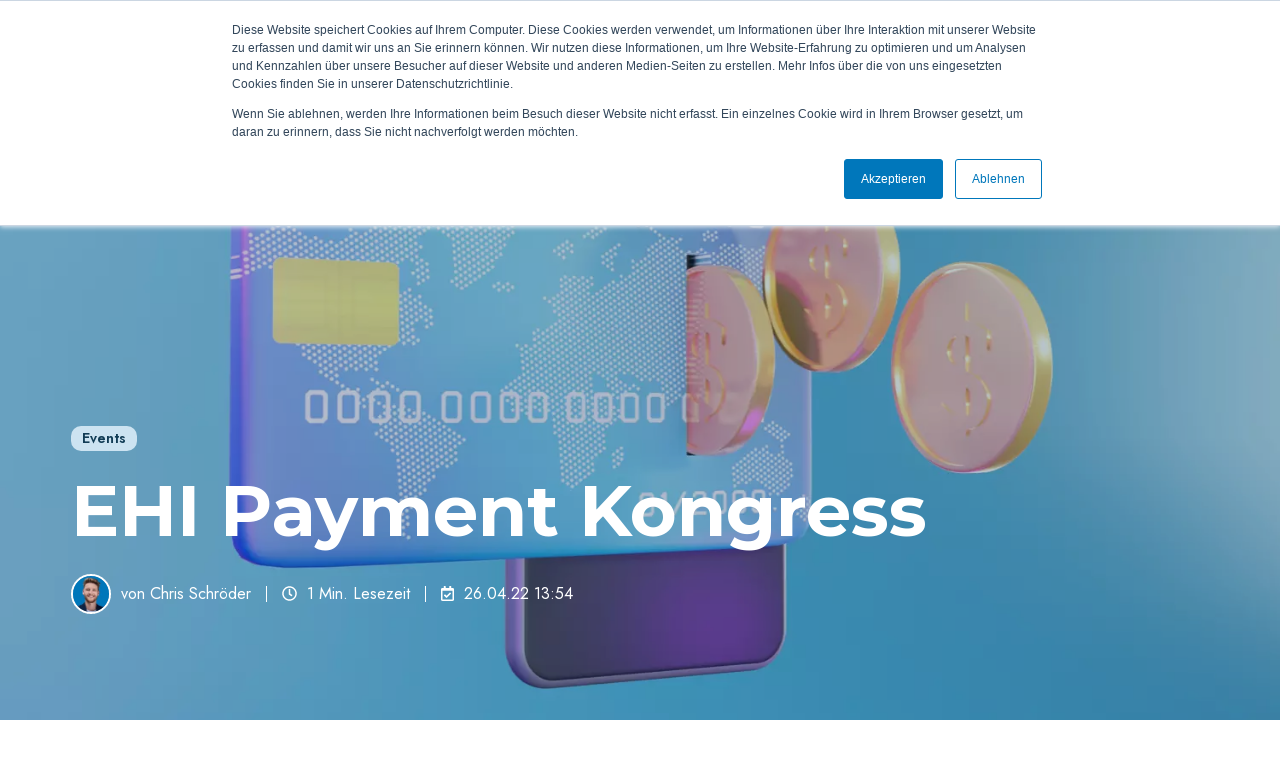

--- FILE ---
content_type: text/html; charset=UTF-8
request_url: https://snabble.io/de/latest/ehi-payment-congress
body_size: 14742
content:
<!doctype html><html lang="de" class="no-js blog-1 blog-1--post"><head>
    <meta charset="utf-8">
    <title>EHI Payment Kongress</title>
    <link rel="shortcut icon" href="https://snabble.io/hubfs/favicon-32x32.png">
    <meta name="description" content="Der EHI Payment Kongress gilt als führende Veranstaltung für die Zahlungsabwicklung an stationären Kassen und in Online-Shops des Handels.">
    
		<script>
			var act = {};
      act.xs = 479;
      act.sm = 767;
      act.md = 1139;
			act.scroll_offset = {
				sm: 66,
				md: 66,
				lg: 66,
				get: function() {
					if(window.matchMedia('(max-width: 767px)').matches) return act.scroll_offset.sm;
					if(window.matchMedia('(min-width: 1140px)').matches) return act.scroll_offset.lg;
					return act.scroll_offset.md;
				},
				set: function(sm, md, lg){
					act.scroll_offset.sm = sm;
					act.scroll_offset.md = md;
					act.scroll_offset.lg = lg;
				}
			};
		</script>
    <meta name="viewport" content="width=device-width, initial-scale=1">

    <script src="/hs/hsstatic/jquery-libs/static-1.1/jquery/jquery-1.7.1.js"></script>
<script>hsjQuery = window['jQuery'];</script>
    <meta property="og:description" content="Der EHI Payment Kongress gilt als führende Veranstaltung für die Zahlungsabwicklung an stationären Kassen und in Online-Shops des Handels.">
    <meta property="og:title" content="EHI Payment Kongress">
    <meta name="twitter:description" content="Der EHI Payment Kongress gilt als führende Veranstaltung für die Zahlungsabwicklung an stationären Kassen und in Online-Shops des Handels.">
    <meta name="twitter:title" content="EHI Payment Kongress">

    

    
    <style>
a.cta_button{-moz-box-sizing:content-box !important;-webkit-box-sizing:content-box !important;box-sizing:content-box !important;vertical-align:middle}.hs-breadcrumb-menu{list-style-type:none;margin:0px 0px 0px 0px;padding:0px 0px 0px 0px}.hs-breadcrumb-menu-item{float:left;padding:10px 0px 10px 10px}.hs-breadcrumb-menu-divider:before{content:'›';padding-left:10px}.hs-featured-image-link{border:0}.hs-featured-image{float:right;margin:0 0 20px 20px;max-width:50%}@media (max-width: 568px){.hs-featured-image{float:none;margin:0;width:100%;max-width:100%}}.hs-screen-reader-text{clip:rect(1px, 1px, 1px, 1px);height:1px;overflow:hidden;position:absolute !important;width:1px}
</style>

<link rel="stylesheet" href="https://snabble.io/hubfs/hub_generated/template_assets/1/78240898834/1768559612517/template_main.min.css">

<style>
  

  #skip-to-content {
    position: absolute;
    left: -9999px;
    top: auto;
    width: 1px;
    height: 1px;
    overflow: hidden;
    animation: none;
    transform: none;
    gap: 0.4em;
    opacity: 0;
    transition: opacity .4s;
  }

  /* Only show when the user started tabbing */
  body.keyboard-nav-on #skip-to-content:focus-visible {
    position: fixed;
    left: 1rem;
    top: 1rem;
    width: auto;
    height: auto;
    overflow: visible;
    z-index: 10000;
    outline: 2px solid #fff;
    outline-offset: 2px;
    opacity: 1;
  }

  body.keyboard-nav-on #skip-to-content:focus-visible::before {
    content: "";
    display: block;
    position: fixed;
    inset: 0;
    z-index: -1;
    background: #113c55;
    opacity: .8;
    cursor: default;
  }

  body.keyboard-nav-on #skip-to-content:focus-visible::after {
    content: unset;
  }
</style>

<link rel="stylesheet" href="https://snabble.io/hubfs/hub_generated/template_assets/1/78244089710/1768559614050/template_nav.min.css">
<link rel="stylesheet" href="https://snabble.io/hubfs/hub_generated/template_assets/1/78241389952/1768559615748/template_site-search.min.css">
<link rel="stylesheet" href="https://snabble.io/hubfs/hub_generated/template_assets/1/78241748136/1768559606116/template_lang-select.min.css">
<link rel="stylesheet" href="https://snabble.io/hubfs/hub_generated/template_assets/1/78243527487/1768559606116/template_mobile-nav.min.css">
<link rel="stylesheet" href="https://snabble.io/hubfs/hub_generated/template_assets/1/78241690244/1768559614561/template_header-01.min.css">
<link rel="stylesheet" href="https://snabble.io/hubfs/hub_generated/template_assets/1/78243585383/1768559615099/template_header-01-overlap.min.css">
<link rel="stylesheet" href="https://snabble.io/hubfs/hub_generated/template_assets/1/78244317447/1768559615441/template_tag-list.min.css">
<link rel="stylesheet" href="https://snabble.io/hubfs/hub_generated/template_assets/1/78244386198/1768559608794/template_blog-infobar.min.css">
<link rel="stylesheet" href="https://snabble.io/hubfs/hub_generated/template_assets/1/78244331783/1768559615261/template_blog-hero-1.min.css">
<link rel="stylesheet" href="https://snabble.io/hubfs/hub_generated/template_assets/1/78241317491/1768559610694/template_blog-body-1.min.css">
<link rel="stylesheet" href="https://snabble.io/hubfs/hub_generated/template_assets/1/78244331786/1768559606116/template_blog-nav.min.css">

      <style>
        
          @media (min-width: 768px) {
            .blog-hero-1 {
              background-image: url(https://snabble.io/hubfs/ehi-payment-kongress-bonn-2022@3x.webp);
            }
          }
        
        
          @media (max-width: 767px) {
            .blog-hero-1 {
              background-image: url(https://snabble.io/hs-fs/hubfs/ehi-payment-kongress-bonn-2022@3x.webp?width=767&name=ehi-payment-kongress-bonn-2022@3x.webp);
            }
          }
        
        .blog-hero-1 {
          padding-top: 96px;
          padding-bottom: 96px;
        }
        @media (max-width: 767px) {
          .blog-hero-1 {
            padding-top: 48px;
            padding-bottom: 48px;
          }
        }
      </style>
    
<link rel="stylesheet" href="https://snabble.io/hubfs/hub_generated/template_assets/1/78241391135/1768559615705/template_rich-text.min.css">
<link rel="stylesheet" href="https://snabble.io/hubfs/hub_generated/template_assets/1/78241955956/1768559612181/template_blog-card.min.css">
<link rel="stylesheet" href="https://snabble.io/hubfs/hub_generated/template_assets/1/78244316696/1768559611305/template_section-intro.min.css">
<link rel="stylesheet" href="https://snabble.io/hubfs/hub_generated/template_assets/1/78244403499/1768559622974/template_form.min.css">
<link rel="stylesheet" href="https://snabble.io/hubfs/hub_generated/template_assets/1/78241867903/1768559606131/template_one-field-form.min.css">
<link rel="stylesheet" href="https://snabble.io/hubfs/hub_generated/template_assets/1/78241955951/1768559615546/template_blog-sub.min.css">
<link rel="stylesheet" href="https://snabble.io/hubfs/hub_generated/module_assets/1/78244194109/1766421461605/module_icon.min.css">
<link rel="stylesheet" href="https://snabble.io/hubfs/hub_generated/template_assets/1/78241848362/1768559606110/template_footer-04.min.css">
<link rel="preload" as="style" href="https://48752163.fs1.hubspotusercontent-na1.net/hubfs/48752163/raw_assets/media-default-modules/master/650/js_client_assets/assets/TrackPlayAnalytics-Cm48oVxd.css">

<link rel="preload" as="style" href="https://48752163.fs1.hubspotusercontent-na1.net/hubfs/48752163/raw_assets/media-default-modules/master/650/js_client_assets/assets/Tooltip-DkS5dgLo.css">

<style>
  @font-face {
    font-family: "Montserrat";
    font-weight: 900;
    font-style: normal;
    font-display: swap;
    src: url("/_hcms/googlefonts/Montserrat/900.woff2") format("woff2"), url("/_hcms/googlefonts/Montserrat/900.woff") format("woff");
  }
  @font-face {
    font-family: "Montserrat";
    font-weight: 700;
    font-style: normal;
    font-display: swap;
    src: url("/_hcms/googlefonts/Montserrat/700.woff2") format("woff2"), url("/_hcms/googlefonts/Montserrat/700.woff") format("woff");
  }
  @font-face {
    font-family: "Montserrat";
    font-weight: 400;
    font-style: normal;
    font-display: swap;
    src: url("/_hcms/googlefonts/Montserrat/regular.woff2") format("woff2"), url("/_hcms/googlefonts/Montserrat/regular.woff") format("woff");
  }
  @font-face {
    font-family: "Montserrat";
    font-weight: 700;
    font-style: normal;
    font-display: swap;
    src: url("/_hcms/googlefonts/Montserrat/700.woff2") format("woff2"), url("/_hcms/googlefonts/Montserrat/700.woff") format("woff");
  }
  @font-face {
    font-family: "Jost";
    font-weight: 900;
    font-style: normal;
    font-display: swap;
    src: url("/_hcms/googlefonts/Jost/900.woff2") format("woff2"), url("/_hcms/googlefonts/Jost/900.woff") format("woff");
  }
  @font-face {
    font-family: "Jost";
    font-weight: 700;
    font-style: normal;
    font-display: swap;
    src: url("/_hcms/googlefonts/Jost/700.woff2") format("woff2"), url("/_hcms/googlefonts/Jost/700.woff") format("woff");
  }
  @font-face {
    font-family: "Jost";
    font-weight: 400;
    font-style: normal;
    font-display: swap;
    src: url("/_hcms/googlefonts/Jost/regular.woff2") format("woff2"), url("/_hcms/googlefonts/Jost/regular.woff") format("woff");
  }
  @font-face {
    font-family: "Jost";
    font-weight: 600;
    font-style: normal;
    font-display: swap;
    src: url("/_hcms/googlefonts/Jost/600.woff2") format("woff2"), url("/_hcms/googlefonts/Jost/600.woff") format("woff");
  }
  @font-face {
    font-family: "Jost";
    font-weight: 700;
    font-style: normal;
    font-display: swap;
    src: url("/_hcms/googlefonts/Jost/700.woff2") format("woff2"), url("/_hcms/googlefonts/Jost/700.woff") format("woff");
  }
</style>

<!-- Editor Styles -->
<style id="hs_editor_style" type="text/css">
#hs_cos_wrapper_widget_1768897025130  { color: #113C55 !important; display: block !important; font-size: 16px !important; font-weight: bold !important; text-align: center !important }
#hs_cos_wrapper_widget_1768897025130  p , #hs_cos_wrapper_widget_1768897025130  li , #hs_cos_wrapper_widget_1768897025130  span , #hs_cos_wrapper_widget_1768897025130  label , #hs_cos_wrapper_widget_1768897025130  h1 , #hs_cos_wrapper_widget_1768897025130  h2 , #hs_cos_wrapper_widget_1768897025130  h3 , #hs_cos_wrapper_widget_1768897025130  h4 , #hs_cos_wrapper_widget_1768897025130  h5 , #hs_cos_wrapper_widget_1768897025130  h6  { color: #113C55 !important; font-weight: bold !important; font-size: 16px !important }
.above_header-row-0-force-full-width-section > .row-fluid {
  max-width: none !important;
}
/* HubSpot Styles (default) */
.above_header-row-0-padding {
  padding-top: 10px !important;
  padding-bottom: 10px !important;
}
.above_header-row-0-background-layers {
  background-image: linear-gradient(rgba(128, 187, 221, 1), rgba(128, 187, 221, 1)) !important;
  background-position: left top !important;
  background-size: auto !important;
  background-repeat: no-repeat !important;
}
</style>
    <script type="application/ld+json">
{
  "mainEntityOfPage" : {
    "@type" : "WebPage",
    "@id" : "https://snabble.io/de/latest/ehi-payment-congress"
  },
  "author" : {
    "name" : "Chris Schröder",
    "url" : "https://snabble.io/de/latest/author/christopher-schröder",
    "@type" : "Person"
  },
  "headline" : "EHI Payment Kongress",
  "datePublished" : "2022-04-26T11:54:00.000Z",
  "dateModified" : "2022-08-15T11:54:17.070Z",
  "publisher" : {
    "name" : "Snabble",
    "logo" : {
      "url" : "https://snabble.io/hubfs/snabble-logo-rgb.png",
      "@type" : "ImageObject"
    },
    "@type" : "Organization"
  },
  "@context" : "https://schema.org",
  "@type" : "BlogPosting",
  "image" : [ "https://snabble.io/hubfs/ehi-payment-kongress-bonn-2022@3x.webp" ]
}
</script>


    
<!--  Added by GoogleTagManager integration -->
<script>
var _hsp = window._hsp = window._hsp || [];
window.dataLayer = window.dataLayer || [];
function gtag(){dataLayer.push(arguments);}

var useGoogleConsentModeV2 = true;
var waitForUpdateMillis = 1000;



var hsLoadGtm = function loadGtm() {
    if(window._hsGtmLoadOnce) {
      return;
    }

    if (useGoogleConsentModeV2) {

      gtag('set','developer_id.dZTQ1Zm',true);

      gtag('consent', 'default', {
      'ad_storage': 'denied',
      'analytics_storage': 'denied',
      'ad_user_data': 'denied',
      'ad_personalization': 'denied',
      'wait_for_update': waitForUpdateMillis
      });

      _hsp.push(['useGoogleConsentModeV2'])
    }

    (function(w,d,s,l,i){w[l]=w[l]||[];w[l].push({'gtm.start':
    new Date().getTime(),event:'gtm.js'});var f=d.getElementsByTagName(s)[0],
    j=d.createElement(s),dl=l!='dataLayer'?'&l='+l:'';j.async=true;j.src=
    'https://www.googletagmanager.com/gtm.js?id='+i+dl;f.parentNode.insertBefore(j,f);
    })(window,document,'script','dataLayer','GTM-W6JTB66T');

    window._hsGtmLoadOnce = true;
};

_hsp.push(['addPrivacyConsentListener', function(consent){
  if(consent.allowed || (consent.categories && consent.categories.analytics)){
    hsLoadGtm();
  }
}]);

</script>

<!-- /Added by GoogleTagManager integration -->


<link rel="stylesheet" href="https://fonts.googleapis.com/css2?family=Material+Symbols+Outlined:opsz,wght,FILL,GRAD@48,400,0,0">
<script src="https://cdnjs.cloudflare.com/ajax/libs/bodymovin/5.7.4/lottie.min.js"></script>
<style type="text/css">
h1 em, h2 em, h3 em, h4 em, h5 em, h6 em, h1 span em, h2 span em, h3 span em, h4 span em, h5 span em, h6 span em {
  font-style: normal;
  background-image: url("https://snabble.io/hubfs/text-underline.png");
  background-position: bottom;
  background-repeat: repeat-x;
  background-size: 0.4em;
  padding: 0 0.15em;
}
.scaling-headline {
  font-size: 30px;
}
@media screen and (min-width: 600px) {
  .scaling-headline {
    font-size: 32px;
  }
}
@media screen and (min-width: 1000px) {
  .scaling-headline {
    font-size: 40px;
  }
}
.footer {
  background: #CCE3F1;
}
.footer__copyright {
  border-color: #92A5B0;
}
.badge--accent {
  background: #cce3f1;
  color: #113c55;
  font-weight: 600;
  padding: .22rem .6rem;
  border-radius: 10px;
}
.badge--accent:hover {
  color: #113c55;
}
</style>
<!-- Google Tag Manager -->
<script>(function(w,d,s,l,i){w[l]=w[l]||[];w[l].push({'gtm.start':
new Date().getTime(),event:'gtm.js'});var f=d.getElementsByTagName(s)[0],
j=d.createElement(s),dl=l!='dataLayer'?'&l='+l:'';j.async=true;j.src=
'https://www.googletagmanager.com/gtm.js?id='+i+dl;f.parentNode.insertBefore(j,f);
})(window,document,'script','dataLayer','GTM-W6JTB66T');</script>
<!-- End Google Tag Manager -->
<!-- Google tag (gtag.js) -->
<script async src="https://www.googletagmanager.com/gtag/js?id=AW-817482079"></script>
<script>
  window.dataLayer = window.dataLayer || [];
  function gtag(){dataLayer.push(arguments);}
  gtag('js', new Date());
  gtag('config', 'AW-817482079');
</script>
<meta property="og:image" content="https://snabble.io/hubfs/ehi-payment-kongress-bonn-2022@3x.webp">
<meta property="og:image:width" content="1500">
<meta property="og:image:height" content="1125">
<meta property="og:image:alt" content="Kreditkarte Smartphone Münzen ">
<meta name="twitter:image" content="https://snabble.io/hubfs/ehi-payment-kongress-bonn-2022@3x.webp">
<meta name="twitter:image:alt" content="Kreditkarte Smartphone Münzen ">

<meta property="og:url" content="https://snabble.io/de/latest/ehi-payment-congress">
<meta name="twitter:card" content="summary_large_image">

<link rel="canonical" href="https://snabble.io/de/latest/ehi-payment-congress">

<meta property="og:type" content="article">
<link rel="alternate" type="application/rss+xml" href="https://snabble.io/de/latest/rss.xml">
<meta name="twitter:domain" content="snabble.io">
<meta name="twitter:site" content="@snabble_io">
<script src="//platform.linkedin.com/in.js" type="text/javascript">
    lang: de_DE
</script>

<meta http-equiv="content-language" content="de">
<link rel="alternate" hreflang="de" href="https://snabble.io/de/latest/ehi-payment-congress">
<link rel="alternate" hreflang="en" href="https://snabble.io/en/latest/ehi-payment-congress">






  <meta name="generator" content="HubSpot"></head>
  <body class="  hs-content-id-81609681509 hs-blog-post hs-blog-id-79207342614">
<!--  Added by GoogleTagManager integration -->
<noscript><iframe src="https://www.googletagmanager.com/ns.html?id=GTM-W6JTB66T" height="0" width="0" style="display:none;visibility:hidden"></iframe></noscript>

<!-- /Added by GoogleTagManager integration -->

    <div id="top"></div>
    <div class="page">
      
        <div data-global-resource-path="@marketplace/Neambo/Act3/partials/header-01.html">














  




  






<header class="
  header
  header--1
   header--overlap
   header--sticky
  
  
   header--w-search
   header--w-lang
  hs-search-hidden
">
  <div class="container-fluid above-header">
<div class="row-fluid-wrapper">
<div class="row-fluid">
<div class="span12 widget-span widget-type-cell " style="" data-widget-type="cell" data-x="0" data-w="12">

<div class="row-fluid-wrapper row-depth-1 row-number-1 dnd-section above_header-row-0-background-color above_header-row-0-padding above_header-row-0-force-full-width-section above_header-row-0-background-layers">
<div class="row-fluid ">
<div class="span12 widget-span widget-type-cell dnd-column" style="" data-widget-type="cell" data-x="0" data-w="12">

<div class="row-fluid-wrapper row-depth-1 row-number-2 dnd-row">
<div class="row-fluid ">
<div class="span12 widget-span widget-type-custom_widget dnd-module" style="" data-widget-type="custom_widget" data-x="0" data-w="12">
<div id="hs_cos_wrapper_widget_1768897025130" class="hs_cos_wrapper hs_cos_wrapper_widget hs_cos_wrapper_type_module widget-type-text" style="" data-hs-cos-general-type="widget" data-hs-cos-type="module"><span id="hs_cos_wrapper_widget_1768897025130_" class="hs_cos_wrapper hs_cos_wrapper_widget hs_cos_wrapper_type_text" style="" data-hs-cos-general-type="widget" data-hs-cos-type="text">Treffen wir uns auf der EuroShop: Halle 6 / E75</span></div>

</div><!--end widget-span -->
</div><!--end row-->
</div><!--end row-wrapper -->

</div><!--end widget-span -->
</div><!--end row-->
</div><!--end row-wrapper -->

</div><!--end widget-span -->
</div>
</div>
</div>
  <div class="header__sticky-wrapper">
    <div class="header__sticky-element">
      <div class="header__section header__section--main section">
        <div class="header__center container">
          <div class="row items-center">
            <div class="col s2 md-s2 sm-s4 justify-center">
              <div class="header__logo"><div class="header__logo__overlap"><div id="hs_cos_wrapper_overlapping_header_logo" class="hs_cos_wrapper hs_cos_wrapper_widget hs_cos_wrapper_type_module widget-type-logo" style="" data-hs-cos-general-type="widget" data-hs-cos-type="module">
  






















  
  <span id="hs_cos_wrapper_overlapping_header_logo_hs_logo_widget" class="hs_cos_wrapper hs_cos_wrapper_widget hs_cos_wrapper_type_logo" style="" data-hs-cos-general-type="widget" data-hs-cos-type="logo"><a href="//snabble.io?hsLang=de" id="hs-link-overlapping_header_logo_hs_logo_widget" style="border-width:0px;border:0px;"><img src="https://snabble.io/hubfs/Partner%20und%20Kunden/Logos/snabble-logo-rgb.svg" class="hs-image-widget " height="30" style="height: auto;width:135px;border-width:0px;border:0px;" width="135" alt="Snabble logo" title="Snabble logo"></a></span>
</div></div><div class="header__logo__sticky"><div id="hs_cos_wrapper_sticky_header_logo" class="hs_cos_wrapper hs_cos_wrapper_widget hs_cos_wrapper_type_module widget-type-logo" style="" data-hs-cos-general-type="widget" data-hs-cos-type="module">
  






















  
  <span id="hs_cos_wrapper_sticky_header_logo_hs_logo_widget" class="hs_cos_wrapper hs_cos_wrapper_widget hs_cos_wrapper_type_logo" style="" data-hs-cos-general-type="widget" data-hs-cos-type="logo"><a href="//snabble.io?hsLang=de" id="hs-link-sticky_header_logo_hs_logo_widget" style="border-width:0px;border:0px;"><img src="https://snabble.io/hubfs/Partner%20und%20Kunden/Logos/snabble-logo-rgb.svg" class="hs-image-widget " height="30" style="height: auto;width:135px;border-width:0px;border:0px;" width="135" alt="Snabble logo" title="Snabble logo"></a></span>
</div></div></div>
            </div>
            <div class="col s10 md-s10 sm-s8">
              <div class="flex flex-row items-center justify-end no-shrink wrap">
                <div class="header__nav">
                  <div id="hs_cos_wrapper_header_nav" class="hs_cos_wrapper hs_cos_wrapper_widget hs_cos_wrapper_type_module" style="" data-hs-cos-general-type="widget" data-hs-cos-type="module"><div class="module module--header_nav module--nav module--block-right module--md-block-right module--sm-block-right">
    <div class="module__inner">

  <nav class="nav nav--light nav--on-hover nav--arrows hs-skip-lang-url-rewrite" flyout-delay="0" aria-label="Main menu">
    <ul class="nav__list nav__list--level1"><li class="nav__item nav__item--branch">
        <a class="nav__link" href="javascript:;">Lösungen</a><ul class="nav__list nav__list--level2 nav__list--flyout"><li class="nav__item">
        <a class="nav__link" href="https://snabble.io/de/pos-plattform">POS-Plattform</a></li><li class="nav__item">
        <a class="nav__link" href="https://snabble.io/de/kassensystem">POS</a></li><li class="nav__item">
        <a class="nav__link" href="https://snabble.io/de/mobilepos">mobilePOS</a></li><li class="nav__item">
        <a class="nav__link" href="https://snabble.io/de/sco">SCO</a></li><li class="nav__item">
        <a class="nav__link" href="https://snabble.io/de/grab-and-go">Grab &amp; Go</a></li><li class="nav__item">
        <a class="nav__link" href="https://snabble.io/de/scan-and-go">Self-Scanning</a></li></ul></li><li class="nav__item">
        <a class="nav__link" href="https://snabble.io/de/service">Service</a></li><li class="nav__item nav__item--branch">
        <a class="nav__link" href="javascript:;">Unternehmen</a><ul class="nav__list nav__list--level2 nav__list--flyout"><li class="nav__item">
        <a class="nav__link" href="https://snabble.io/de/company">Über Uns</a></li><li class="nav__item">
        <a class="nav__link" href="https://snabble.io/de/latest">Blog</a></li><li class="nav__item">
        <a class="nav__link" href="https://snabble.io/de/careers">Karriere</a></li><li class="nav__item">
        <a class="nav__link" href="https://snabble.io/de/partners">Partner</a></li></ul></li></ul>
  </nav>

    </div>
  </div>

</div>
                </div>
                
                  <div class="header__search">
                    <div id="hs_cos_wrapper_header_search" class="hs_cos_wrapper hs_cos_wrapper_widget hs_cos_wrapper_type_module" style="" data-hs-cos-general-type="widget" data-hs-cos-type="module">


<div id="header_search" class="site-search site-search--light txt--light">
  <a href="javascript:;" class="site-search__open site-search__open--auto ui-icon" role="button" aria-label="Open search window">
    <svg width="24" height="24" viewbox="0 0 24 24" xmlns="http://www.w3.org/2000/svg">
      <path d="M20.71 19.29L17.31 15.9C18.407 14.5025 19.0022 12.7767 19 11C19 9.41775 18.5308 7.87103 17.6518 6.55544C16.7727 5.23984 15.5233 4.21446 14.0615 3.60896C12.5997 3.00346 10.9911 2.84504 9.43928 3.15372C7.88743 3.4624 6.46197 4.22433 5.34315 5.34315C4.22433 6.46197 3.4624 7.88743 3.15372 9.43928C2.84504 10.9911 3.00347 12.5997 3.60897 14.0615C4.21447 15.5233 5.23985 16.7727 6.55544 17.6518C7.87103 18.5308 9.41775 19 11 19C12.7767 19.0022 14.5025 18.407 15.9 17.31L19.29 20.71C19.383 20.8037 19.4936 20.8781 19.6154 20.9289C19.7373 20.9797 19.868 21.0058 20 21.0058C20.132 21.0058 20.2627 20.9797 20.3846 20.9289C20.5064 20.8781 20.617 20.8037 20.71 20.71C20.8037 20.617 20.8781 20.5064 20.9289 20.3846C20.9797 20.2627 21.0058 20.132 21.0058 20C21.0058 19.868 20.9797 19.7373 20.9289 19.6154C20.8781 19.4936 20.8037 19.383 20.71 19.29ZM5 11C5 9.81331 5.3519 8.65327 6.01119 7.66658C6.67047 6.67988 7.60755 5.91085 8.7039 5.45672C9.80026 5.0026 11.0067 4.88378 12.1705 5.11529C13.3344 5.3468 14.4035 5.91824 15.2426 6.75736C16.0818 7.59647 16.6532 8.66557 16.8847 9.82946C17.1162 10.9933 16.9974 12.1997 16.5433 13.2961C16.0892 14.3925 15.3201 15.3295 14.3334 15.9888C13.3467 16.6481 12.1867 17 11 17C9.4087 17 7.88258 16.3679 6.75736 15.2426C5.63214 14.1174 5 12.5913 5 11Z" fill="currentColor" />
    </svg>
  </a>
  <div class="site-search__popup">
    <div class="site-search__bar">
      <form id="searchForm" class="site-search__form" autocomplete="off" results-zero-text="Sorry, keine Ergebnisse gefunden">
        <input class="site-search__input" id="searchInput" name="searchInput" type="text" placeholder="Website durchsuchen" title="Website durchsuchen">
        <input name="portalId" type="hidden" value="4534839">
        <input name="language" type="hidden" value="de">
        <input name="domains" type="hidden" value="all">
        <input name="resultsLength" type="hidden" value="LONG">
        <button class="site-search__submit ui-icon" type="submit" aria-label="Search">
          <svg width="24" height="24" viewbox="0 0 24 24" xmlns="http://www.w3.org/2000/svg">
            <path d="M20.71 19.29L17.31 15.9C18.407 14.5025 19.0022 12.7767 19 11C19 9.41775 18.5308 7.87103 17.6518 6.55544C16.7727 5.23984 15.5233 4.21446 14.0615 3.60896C12.5997 3.00346 10.9911 2.84504 9.43928 3.15372C7.88743 3.4624 6.46197 4.22433 5.34315 5.34315C4.22433 6.46197 3.4624 7.88743 3.15372 9.43928C2.84504 10.9911 3.00347 12.5997 3.60897 14.0615C4.21447 15.5233 5.23985 16.7727 6.55544 17.6518C7.87103 18.5308 9.41775 19 11 19C12.7767 19.0022 14.5025 18.407 15.9 17.31L19.29 20.71C19.383 20.8037 19.4936 20.8781 19.6154 20.9289C19.7373 20.9797 19.868 21.0058 20 21.0058C20.132 21.0058 20.2627 20.9797 20.3846 20.9289C20.5064 20.8781 20.617 20.8037 20.71 20.71C20.8037 20.617 20.8781 20.5064 20.9289 20.3846C20.9797 20.2627 21.0058 20.132 21.0058 20C21.0058 19.868 20.9797 19.7373 20.9289 19.6154C20.8781 19.4936 20.8037 19.383 20.71 19.29ZM5 11C5 9.81331 5.3519 8.65327 6.01119 7.66658C6.67047 6.67988 7.60755 5.91085 8.7039 5.45672C9.80026 5.0026 11.0067 4.88378 12.1705 5.11529C13.3344 5.3468 14.4035 5.91824 15.2426 6.75736C16.0818 7.59647 16.6532 8.66557 16.8847 9.82946C17.1162 10.9933 16.9974 12.1997 16.5433 13.2961C16.0892 14.3925 15.3201 15.3295 14.3334 15.9888C13.3467 16.6481 12.1867 17 11 17C9.4087 17 7.88258 16.3679 6.75736 15.2426C5.63214 14.1174 5 12.5913 5 11Z" fill="currentColor"></path>
          </svg>
        </button>
        <a href="javascript:;" class="site-search__close ui-icon" role="button" aria-label="Close search window">
          <svg width="24" height="24" viewbox="0 0 24 24" xmlns="http://www.w3.org/2000/svg">
            <path d="M20.707 4.707a1 1 0 0 0-1.414-1.414L12 10.586 4.707 3.293a1 1 0 0 0-1.414 1.414L10.586 12l-7.293 7.293a1 1 0 1 0 1.414 1.414L12 13.414l7.293 7.293a1 1 0 0 0 1.414-1.414L13.414 12l7.293-7.293z" fill="currentColor" />
          </svg>
        </a>
      </form>
    </div>
    <div class="site-search__results">
      <div class="site-search__results-block">
        <div class="site-search__result-template"><div class="site-search__result-text">
            <div class="site-search__result-title ui-label"></div>
            <div class="site-search__result-desc small-text"></div>
          </div>
        </div>
        <button class="site-search__more btn btn--fill btn--medium btn--accent">Mehr Ergebnisse</button>
      </div>
    </div>
  </div>
</div></div>
                  </div>
                
                
                  <div class="header__lang">
                    <div id="hs_cos_wrapper_header_lang" class="hs_cos_wrapper hs_cos_wrapper_widget hs_cos_wrapper_type_module" style="" data-hs-cos-general-type="widget" data-hs-cos-type="module">



<div class="module module--header_lang module--lang-select">
    <div class="module__inner">

  
  
    
      
    
    <div id="" class="module-wrapper module-wrapper--lang-select">
      <div class="lang-select lang-select--light lang-select--short-label hs-skip-lang-url-rewrite">
        <button class="lang-select__button">
          
            
              
            
            <div class="lang-select__label">De</div>
          
          
          <div class="lang-select__arrow">
            <svg width="12" height="12" viewbox="0 0 12 12" xmlns="http://www.w3.org/2000/svg">
              <path d="M3.60311 4.14644C3.40785 4.34171 3.40785 4.65829 3.60311 4.85356L6.60312 7.85355C6.79837 8.0488 7.11497 8.0488 7.31022 7.85355L10.3102 4.85356C10.5055 4.65829 10.5055 4.34171 10.3102 4.14644C10.115 3.95119 9.79837 3.95119 9.60312 4.14644L6.95667 6.7929L4.31022 4.14644C4.11496 3.95119 3.79838 3.95119 3.60311 4.14644Z" fill="currentColor" />
            </svg>
          </div>
        </button>
        <nav class="lang-select__nav">
          <ul>
            <li><a href="javascript:;" tabindex="-1">Deutsch</a></li>
            
              <li class="en">
                <a href="https://snabble.io/en/latest/ehi-payment-congress">English</a>
              </li>
            
          </ul>
        </nav>
      </div>
    </div>
  

    </div>
  </div>
</div>
                  </div>
                
                <div class="header__buttons"><div class="header__buttons__overlap">
                      <div id="hs_cos_wrapper_overlapping_header_buttons" class="hs_cos_wrapper hs_cos_wrapper_widget hs_cos_wrapper_type_module" style="" data-hs-cos-general-type="widget" data-hs-cos-type="module">


<div class="module module--overlapping_header_buttons module--button">
    <div class="module__inner">

  <div class="inline-items">
        
        
        <a href="https://snabble.io/de/kontakt?hsLang=de" class="btn btn--fill btn--medium btn--accent btn--default  btn--overlapping_header_buttons-1">
          
          Kontakt
        </a></div>

    </div>
  </div>
</div>
                    </div>
                    <div class="header__buttons__sticky">
                      <div id="hs_cos_wrapper_sticky_header_buttons" class="hs_cos_wrapper hs_cos_wrapper_widget hs_cos_wrapper_type_module" style="" data-hs-cos-general-type="widget" data-hs-cos-type="module">


<div class="module module--sticky_header_buttons module--button">
    <div class="module__inner">

  <div class="inline-items">
        
        
        <a href="https://snabble.io/de/kontakt?hsLang=de" class="btn btn--fill btn--medium btn--accent btn--default  btn--sticky_header_buttons-1">
          
          Kontakt
        </a></div>

    </div>
  </div>
</div>
                    </div>
                  
                </div>
                <div class="header__mobile-nav">
                  <div id="hs_cos_wrapper_header_mobile_nav" class="hs_cos_wrapper hs_cos_wrapper_widget hs_cos_wrapper_type_module" style="" data-hs-cos-general-type="widget" data-hs-cos-type="module">








<div class="module module--header_mobile_nav module--mnav">
    <div class="module__inner">

  <div class="mnav mnav--light">
    <a class="mnav__open mnav__open--auto ui-icon" href="javascript:;" role="button" aria-label="Open menu">
      <svg width="24" height="24" viewbox="0 0 24 24" xmlns="http://www.w3.org/2000/svg">
        <path d="M3 6a1 1 0 0 1 1-1h16a1 1 0 1 1 0 2H4a1 1 0 0 1-1-1zm0 6a1 1 0 0 1 1-1h16a1 1 0 1 1 0 2H4a1 1 0 0 1-1-1zm1 5a1 1 0 1 0 0 2h16a1 1 0 1 0 0-2H4z" fill="currentColor" />
      </svg>
    </a>
    <div class="mnav__overlay"></div>
    <div class="mnav__popup">
      
      <div class="mnav__section mnav__section--first mnav__menu hs-skip-lang-url-rewrite">
        
  
  
    <ul class="mnav__menu__list mnav__menu__list--level1">
      <li class="mnav__menu__item mnav__menu__item--parent">
        <div class="mnav__menu__label">
          <a class="mnav__menu__link" href="javascript:;">Lösungen</a>
          
            <div class="mnav__menu__toggle" role="button">
              <div class="mnav__menu__toggle__open-icon">
                <svg class="mnav__menu__toggle__open" width="24" height="24" viewbox="0 0 24 24" xmlns="http://www.w3.org/2000/svg">
                  <path d="M5.29289 8.29289C4.90237 8.68342 4.90237 9.31658 5.29289 9.70711L11.2929 15.7071C11.6834 16.0976 12.3166 16.0976 12.7071 15.7071L18.7071 9.70711C19.0976 9.31658 19.0976 8.68342 18.7071 8.29289C18.3166 7.90237 17.6834 7.90237 17.2929 8.29289L12 13.5858L6.70711 8.29289C6.31658 7.90237 5.68342 7.90237 5.29289 8.29289Z" fill="currentColor" />
                </svg>
              </div>
              <div class="mnav__menu__toggle__close-icon">
                <svg width="24" height="24" viewbox="0 0 24 24" xmlns="http://www.w3.org/2000/svg">
                  <path d="M5.29289 15.7071C4.90237 15.3166 4.90237 14.6834 5.29289 14.2929L11.2929 8.29289C11.6834 7.90237 12.3166 7.90237 12.7071 8.29289L18.7071 14.2929C19.0976 14.6834 19.0976 15.3166 18.7071 15.7071C18.3166 16.0976 17.6834 16.0976 17.2929 15.7071L12 10.4142L6.70711 15.7071C6.31658 16.0976 5.68342 16.0976 5.29289 15.7071Z" fill="currentColor" />
                </svg>
              </div>
            </div>
          
        </div>
        
  
  
    <ul class="mnav__menu__list mnav__menu__list--level2 mnav__menu__list--child">
      <li class="mnav__menu__item">
        <div class="mnav__menu__label">
          <a class="mnav__menu__link" href="https://snabble.io/de/pos-plattform">POS-Plattform</a>
          
        </div>
        
  
  

      </li>
    
  
    
      <li class="mnav__menu__item">
        <div class="mnav__menu__label">
          <a class="mnav__menu__link" href="https://snabble.io/de/kassensystem">POS</a>
          
        </div>
        
  
  

      </li>
    
  
    
      <li class="mnav__menu__item">
        <div class="mnav__menu__label">
          <a class="mnav__menu__link" href="https://snabble.io/de/mobilepos">mobilePOS</a>
          
        </div>
        
  
  

      </li>
    
  
    
      <li class="mnav__menu__item">
        <div class="mnav__menu__label">
          <a class="mnav__menu__link" href="https://snabble.io/de/sco">SCO</a>
          
        </div>
        
  
  

      </li>
    
  
    
      <li class="mnav__menu__item">
        <div class="mnav__menu__label">
          <a class="mnav__menu__link" href="https://snabble.io/de/grab-and-go">Grab &amp; Go</a>
          
        </div>
        
  
  

      </li>
    
  
    
      <li class="mnav__menu__item">
        <div class="mnav__menu__label">
          <a class="mnav__menu__link" href="https://snabble.io/de/scan-and-go">Self-Scanning</a>
          
        </div>
        
  
  

      </li>
    </ul>
  

      </li>
    
  
    
      <li class="mnav__menu__item">
        <div class="mnav__menu__label">
          <a class="mnav__menu__link" href="https://snabble.io/de/service">Service</a>
          
        </div>
        
  
  

      </li>
    
  
    
      <li class="mnav__menu__item mnav__menu__item--parent">
        <div class="mnav__menu__label">
          <a class="mnav__menu__link" href="javascript:;">Unternehmen</a>
          
            <div class="mnav__menu__toggle" role="button">
              <div class="mnav__menu__toggle__open-icon">
                <svg class="mnav__menu__toggle__open" width="24" height="24" viewbox="0 0 24 24" xmlns="http://www.w3.org/2000/svg">
                  <path d="M5.29289 8.29289C4.90237 8.68342 4.90237 9.31658 5.29289 9.70711L11.2929 15.7071C11.6834 16.0976 12.3166 16.0976 12.7071 15.7071L18.7071 9.70711C19.0976 9.31658 19.0976 8.68342 18.7071 8.29289C18.3166 7.90237 17.6834 7.90237 17.2929 8.29289L12 13.5858L6.70711 8.29289C6.31658 7.90237 5.68342 7.90237 5.29289 8.29289Z" fill="currentColor" />
                </svg>
              </div>
              <div class="mnav__menu__toggle__close-icon">
                <svg width="24" height="24" viewbox="0 0 24 24" xmlns="http://www.w3.org/2000/svg">
                  <path d="M5.29289 15.7071C4.90237 15.3166 4.90237 14.6834 5.29289 14.2929L11.2929 8.29289C11.6834 7.90237 12.3166 7.90237 12.7071 8.29289L18.7071 14.2929C19.0976 14.6834 19.0976 15.3166 18.7071 15.7071C18.3166 16.0976 17.6834 16.0976 17.2929 15.7071L12 10.4142L6.70711 15.7071C6.31658 16.0976 5.68342 16.0976 5.29289 15.7071Z" fill="currentColor" />
                </svg>
              </div>
            </div>
          
        </div>
        
  
  
    <ul class="mnav__menu__list mnav__menu__list--level2 mnav__menu__list--child">
      <li class="mnav__menu__item">
        <div class="mnav__menu__label">
          <a class="mnav__menu__link" href="https://snabble.io/de/company">Über Uns</a>
          
        </div>
        
  
  

      </li>
    
  
    
      <li class="mnav__menu__item">
        <div class="mnav__menu__label">
          <a class="mnav__menu__link" href="https://snabble.io/de/latest">Blog</a>
          
        </div>
        
  
  

      </li>
    
  
    
      <li class="mnav__menu__item">
        <div class="mnav__menu__label">
          <a class="mnav__menu__link" href="https://snabble.io/de/careers">Karriere</a>
          
        </div>
        
  
  

      </li>
    
  
    
      <li class="mnav__menu__item">
        <div class="mnav__menu__label">
          <a class="mnav__menu__link" href="https://snabble.io/de/partners">Partner</a>
          
        </div>
        
  
  

      </li>
    </ul>
  

      </li>
    </ul>
  

      </div>
      
      
      
      
        <div class="mnav__section mnav__buttons inline-items inline-items--left"><a href="https://snabble.io/de/kontakt?hsLang=de" class="btn btn--fill btn--medium btn--accent btn--default  btn--header_mobile_nav-1">
                
                Kontakt
              </a></div>
      
      
      
      
      
      
      
      
      <a href="javascript:;" class="mnav__close ui-icon" role="button" aria-label="Open menu">
        <svg width="24" height="24" viewbox="0 0 24 24" xmlns="http://www.w3.org/2000/svg">
          <path d="M20.707 4.707a1 1 0 0 0-1.414-1.414L12 10.586 4.707 3.293a1 1 0 0 0-1.414 1.414L10.586 12l-7.293 7.293a1 1 0 1 0 1.414 1.414L12 13.414l7.293 7.293a1 1 0 0 0 1.414-1.414L13.414 12l7.293-7.293z" fill="currentColor" />
        </svg>
      </a>
    </div>
  </div>

    </div>
  </div>
</div>
                </div>
              </div>
            </div>
          </div>
        </div>
      </div>
    </div>
  </div>
</header>


  
</div>
      
      <main id="main-content" class="body">
        
  
  
  
  
  
  
  
  
  
  
  
  
  
  
  
  
  <div class="blog-hero-1 section minh-full justify-end">
    
    <div class="blog-hero-1__center container">
      <div class="row">
        <div class="col s12">
          <div class="blog-hero-1__overlay" style="opacity: 0.3"></div>
          <div class="blog-hero-1__contents">
            <div class="blog-hero-1__tags">
              <div class="blog-hero-1__tags-visible">
                
                  <a href="https://snabble.io/de/latest/tag/events" class="blog-hero-1__tag badge badge--medium badge--accent badge--lowercase">Events</a>
                
                
              </div>
              
            </div>
            <div class="blog-hero-1__title txt--dark">
              <h1 class="display"><span id="hs_cos_wrapper_name" class="hs_cos_wrapper hs_cos_wrapper_meta_field hs_cos_wrapper_type_text" style="" data-hs-cos-general-type="meta_field" data-hs-cos-type="text">EHI Payment Kongress</span></h1>
            </div>
            <div class="blog-hero-1__infobar blog-infobar blog-infobar--dark">
              
                <div class="blog-infobar__author">
                  
                    <a href="https://snabble.io/de/latest/author/christopher-schröder"><img src="https://snabble.io/hs-fs/hubfs/author-cs.jpeg?width=40&amp;height=40&amp;name=author-cs.jpeg" srcset="https://snabble.io/hs-fs/hubfs/author-cs.jpeg?width=80&amp;name=author-cs.jpeg 80w" alt="Chris Schröder" width="40" height="40"></a>
                  
                  <div class="blog-hero-1__author-name">von <a href="https://snabble.io/de/latest/author/christopher-schröder">Chris Schröder</a></div>
                </div>
              
              <div class="blog-infobar__time">
                <svg width="15" height="15" xmlns="http://www.w3.org/2000/svg" viewbox="0 0 512 512"><path fill="currentColor" d="M256 8C119 8 8 119 8 256s111 248 248 248 248-111 248-248S393 8 256 8zm0 448c-110.5 0-200-89.5-200-200S145.5 56 256 56s200 89.5 200 200-89.5 200-200 200zm61.8-104.4l-84.9-61.7c-3.1-2.3-4.9-5.9-4.9-9.7V116c0-6.6 5.4-12 12-12h32c6.6 0 12 5.4 12 12v141.7l66.8 48.6c5.4 3.9 6.5 11.4 2.6 16.8L334.6 349c-3.9 5.3-11.4 6.5-16.8 2.6z"></path></svg> 
  
  
  1
 Min. Lesezeit
              </div>
              <div class="blog-infobar__date">
                <svg width="13" height="15" xmlns="http://www.w3.org/2000/svg" viewbox="0 0 448 512"><path fill="currentColor" d="M400 64h-48V12c0-6.627-5.373-12-12-12h-40c-6.627 0-12 5.373-12 12v52H160V12c0-6.627-5.373-12-12-12h-40c-6.627 0-12 5.373-12 12v52H48C21.49 64 0 85.49 0 112v352c0 26.51 21.49 48 48 48h352c26.51 0 48-21.49 48-48V112c0-26.51-21.49-48-48-48zm-6 400H54a6 6 0 0 1-6-6V160h352v298a6 6 0 0 1-6 6zm-52.849-200.65L198.842 404.519c-4.705 4.667-12.303 4.637-16.971-.068l-75.091-75.699c-4.667-4.705-4.637-12.303.068-16.971l22.719-22.536c4.705-4.667 12.303-4.637 16.97.069l44.104 44.461 111.072-110.181c4.705-4.667 12.303-4.637 16.971.068l22.536 22.718c4.667 4.705 4.636 12.303-.069 16.97z"></path></svg> 26.04.22 13:54
              </div>
            </div>
          </div>
        </div>
      </div>
    </div>
  </div>
  
  <div class="blog-body-1 section">
    <div class="blog-body__center container">
      <div class="row">
        <div class="blog-body-1__main col s7 md-s10">
          <div class="blog-body-1__content">
            <div id="hs_cos_wrapper_narration" class="hs_cos_wrapper hs_cos_wrapper_widget hs_cos_wrapper_type_module" style="" data-hs-cos-general-type="widget" data-hs-cos-type="module"><link rel="stylesheet" href="https://48752163.fs1.hubspotusercontent-na1.net/hubfs/48752163/raw_assets/media-default-modules/master/650/js_client_assets/assets/TrackPlayAnalytics-Cm48oVxd.css">
<link rel="stylesheet" href="https://48752163.fs1.hubspotusercontent-na1.net/hubfs/48752163/raw_assets/media-default-modules/master/650/js_client_assets/assets/Tooltip-DkS5dgLo.css">

    <script type="text/javascript">
      window.__hsEnvConfig = {"hsDeployed":true,"hsEnv":"prod","hsJSRGates":["CMS:JSRenderer:SeparateIslandRenderOption","CMS:JSRenderer:CompressResponse","CMS:JSRenderer:MinifyCSS","CMS:JSRenderer:GetServerSideProps","CMS:JSRenderer:LocalProxySchemaVersion1","CMS:JSRenderer:SharedDeps"],"hublet":"na1","portalID":4534839};
      window.__hsServerPageUrl = "https:\u002F\u002Fsnabble.io\u002Fde\u002Flatest\u002Fehi-payment-congress";
      window.__hsBasePath = "\u002Fde\u002Flatest\u002Fehi-payment-congress";
    </script>
      </div>
            <span id="hs_cos_wrapper_post_body" class="hs_cos_wrapper hs_cos_wrapper_meta_field hs_cos_wrapper_type_rich_text" style="" data-hs-cos-general-type="meta_field" data-hs-cos-type="rich_text"><p>Der<span>&nbsp;</span><a href="https://www.ehi-paymentkongress.de/">EHI Payment Kongress</a><span>&nbsp;</span>gilt als führende Veranstaltung für die Zahlungsabwicklung an stationären Kassen und in Online-Shops des Handels.</p>
<!--more--><p>Nach zwei Jahren digitaler Präsenz findet die Veranstaltung an alter Wirkungsstätte, dem Plenarsaal des ehem. Dt. Bundestages in Bonn statt! Live vor Ort, mit ausgefeiltem Sicherheitskonzept und den neuesten Zahlen zum Bezahlen!</p>
<p>Die disruptiven Veränderungsprozesse beim Payment in den letzten zwei Jahren und die Perspektiven für die Zukunft werden diskutiert. Außerdem kommen viele Veränderungen auf Handel, Tankstellen, Gastonomen und Hoteliers zu: Eine sich verändernde Kartenausgabepolitik zumindest in Teilen der Kreditwirtschaft, die auch die girocard als führende Marke in Frage stellt, eine europäische Zahlungsverkehrsinitiative unter dem Namen EPI, immer erfolgreichere Mobile-Payment-Lösungen, technische Innovationen, eine massive Umsatzverschiebung in Richtung E-Commerce mit seiner ganz eigenen Zahlungslandschaft, das Thema „Buy now, pay later“, eigene Payment-Gesellschaften von Händlern, Konsolidierung und Internationalisierung im Dienstleistermarkt.</p>
<h2 style="font-size: 30px;">Snabble beim EHI Payment Kongress</h2>
<p>Mit dem Anstieg der Nutzung mobiler Zahlungsvarianten ist das eigenständige Scannen von Produkten der nächste logische Schritt. Snabble bietet über die Self-Checkout Cloud diverse mobile Zahlungsvarianten an. Außerdem kann Snabble sowohl mit einer bestehenden Kasse integrieren als auch als eigenständige Kasse agieren.</p>
<p>Snabble wird als langjähriger Partner des EHI Retail Institute neben den Technologie-Tagen auch auf dem Payment Kongress ausstellen. Treffen Sie uns gerne vor Ort!</p></span>
          </div>
        </div>
        <div class="blog-body-1__spacer col s2 lg-hidden sm-hidden" style="order: 3;"></div>
        <div class="blog-body-1__aside-2 col s3 md-s10">
          
          <div id="hs_cos_wrapper_aside_2" class="hs_cos_wrapper hs_cos_wrapper_widget hs_cos_wrapper_type_module" style="" data-hs-cos-general-type="widget" data-hs-cos-type="module">



<div class="module module--aside_2 module--rtext">
    <div class="module__inner">

  <div id="rtext__aside_2" class="rtext rtext--box-none txt--light img--radius">
    <div class="rtext__content clear normal-text">
      
    </div>
    
  </div>

    </div>
  </div>


</div>
          
        </div>
        
          <div class="blog-body-1__aside-1 col s2">
            <div class="blog-body-1__sharing">
              <h4 class="blog-body-1__sharing-title">Teilen</h4>
              <div class="clear">
                
                  
                  <div id="hs_cos_wrapper_sharing" class="hs_cos_wrapper hs_cos_wrapper_widget hs_cos_wrapper_type_module" style="" data-hs-cos-general-type="widget" data-hs-cos-type="module">



  


<div class="module module--sharing module--sharing">
    <div class="module__inner">

  <div class="sharing txt--light">
    
    <div class="sharing__icons inline-items" style="gap:.56rem">
      
        <a class="sharing__icon sharing__icon--twitter" href="https://x.com/intent/post?url=https://snabble.io/de/latest/ehi-payment-congress&amp;text=EHI+Payment+Kongress" target="_blank">
          <span class="screen-reader-text">Bei X teilen</span>
          <span class="icon icon--medium icon--disc icon--outline icon--light" aria-hidden="true">
            <span class="icon__glyph">
              <svg xmlns="http://www.w3.org/2000/svg" width="512" height="512" viewbox="0 0 512 512"><path fill="currentColor" d="M389.2 48h70.6L305.6 224.2 487 464H345L233.7 318.6 106.5 464H35.8l164.9-188.5L26.8 48h145.6l100.5 132.9L389.2 48zm-24.8 373.8h39.1L151.1 88h-42l255.3 333.8z" /></svg>
            </span>
          </span>
        </a>
      
      
        <a class="sharing__icon sharing__icon--facebook" href="https://www.facebook.com/sharer/sharer.php?u=https://snabble.io/de/latest/ehi-payment-congress&amp;t=EHI+Payment+Kongress" target="_blank">
          <span class="screen-reader-text">Bei Facebook teilen</span>
          <span class="icon icon--medium icon--disc icon--outline icon--light" aria-hidden="true">
            <span class="icon__glyph">
              <svg xmlns="http://www.w3.org/2000/svg" width="320" height="512" viewbox="0 0 320 512"><path fill="currentColor" d="M279.14 288l14.22-92.66h-88.91v-60.13c0-25.35 12.42-50.06 52.24-50.06h40.42V6.26S260.43 0 225.36 0c-73.22 0-121.08 44.38-121.08 124.72v70.62H22.89V288h81.39v224h100.17V288z"></path></svg>
            </span>
          </span>
        </a>
      
      
        <a class="sharing__icon sharing__icon--linkedin" href="https://www.linkedin.com/shareArticle?mini=true&amp;url=https://snabble.io/de/latest/ehi-payment-congress&amp;t=EHI+Payment+Kongress" target="_blank">
          <span class="screen-reader-text">Bei LinkedIn teilen</span>
          <span class="icon icon--medium icon--disc icon--outline icon--light" aria-hidden="true">
            <span class="icon__glyph">
              <svg xmlns="http://www.w3.org/2000/svg" width="448" height="512" viewbox="0 0 448 512"><path fill="currentColor" d="M100.28 448H7.4V148.9h92.88zM53.79 108.1C24.09 108.1 0 83.5 0 53.8a53.79 53.79 0 0 1 107.58 0c0 29.7-24.1 54.3-53.79 54.3zM447.9 448h-92.68V302.4c0-34.7-.7-79.2-48.29-79.2-48.29 0-55.69 37.7-55.69 76.7V448h-92.78V148.9h89.08v40.8h1.3c12.4-23.5 42.69-48.3 87.88-48.3 94 0 111.28 61.9 111.28 142.3V448z"></path></svg>
            </span>
          </span>
        </a>
      
      
    </div>
  </div>

    </div>
  </div>
</div>
                
              </div>
            </div>
          </div>
        
      </div>
    </div>
  </div>
  
  <div class="blog-nav section hs-search-hidden">
    <div class="blog-nav__center container">
      <div class="row items-stretch">
        <div class="blog-nav__prev col s5 justify-center">
          
            <div class="blog-nav__label blog-nav__label--prev">Vorheriger Beitrag</div>
            <a class="blog-nav__link blog-nav__link--prev" href="/de/latest/leinweber-baucentren-launch-scan-go-with-snabble?hsLang=de">← Leinweber Baucentren starten Scan &amp; Go mit Snabble</a>
          
        </div>
        <div class="blog-nav__home col s2 justify-center">
          <a class="blog-nav__link blog-nav__link--home" href="/de/latest?hsLang=de">
            <svg width="24" height="24" viewbox="0 0 24 24" fill="none" xmlns="http://www.w3.org/2000/svg">
              <path fill-rule="evenodd" clip-rule="evenodd" d="M19.7858 7.08301L13.8102 2.59727C12.7148 1.77495 11.2099 1.80445 10.1467 2.6691L4.12227 7.5684C3.41279 8.14537 3 9.01739 3 9.93921V18.9601C3 20.639 4.34315 22 6 22L8 22H10H14H16L18 22C19.6569 22 21 20.639 21 18.9601V9.52566C21 8.56251 20.5496 7.65634 19.7858 7.08301ZM16 19.9734H18C18.5523 19.9734 19 19.5197 19 18.9601V9.52566C19 9.20461 18.8499 8.90255 18.5953 8.71144L12.6197 4.2257C12.2546 3.95159 11.7529 3.96143 11.3985 4.24965L5.37409 9.14894C5.1376 9.34126 5 9.63194 5 9.93921V18.9601C5 19.5197 5.44772 19.9734 6 19.9734H8V16.9335C8 14.6949 9.79086 12.8803 12 12.8803C14.2091 12.8803 16 14.6949 16 16.9335V19.9734ZM10 19.9734H14V16.9335C14 15.8142 13.1046 14.9069 12 14.9069C10.8954 14.9069 10 15.8142 10 16.9335V19.9734Z" fill="currentColor" />
            </svg>
          </a>
        </div>
        <div class="blog-nav__next col s5 justify-center">
          
            <div class="blog-nav__label blog-nav__label--next">Nächster Beitrag</div>
            <a class="blog-nav__link blog-nav__link--next" href="/de/latest/scan-go-in-hardware-stores?hsLang=de">Scan &amp; Go im Baumarkt →</a>
          
        </div>
      </div>
    </div>
  </div>
  
  <div class="blog-related section bg-light hs-search-hidden">
    <div class="blog-related__center container">
      <div class="row items-stretch justify-center">
      
      
  
        
        
        <div class="col s12">
          <div id="hs_cos_wrapper_related_posts_title" class="hs_cos_wrapper hs_cos_wrapper_widget hs_cos_wrapper_type_module" style="" data-hs-cos-general-type="widget" data-hs-cos-type="module">


<style>.module--related_posts_title{margin-bottom:48px;}.module--related_posts_title .module__inner{width:550px;}</style>
  <div class="module module--related_posts_title module--section-intro module--block-center module--text-center">
    <div class="module__inner">

  <div class="section-intro section-intro--light txt--light">
    
    
    <div class="section-intro__title">
      <h3 class="h2" style="margin-bottom: 0;">Diese Beiträge könnten Ihnen ebenfalls gefallen</h3>
    </div>
    
    <div class="section-intro__desc">
      <div class="section-intro__desc-inner clear">
        <p></p>
      </div>
    </div>
    
      <div class="section-intro__divider section-intro__divider--auto"><div class="section-intro__divider-line"></div></div>
    
  </div>

    </div>
  </div>
</div>
        </div>
        
        <div class="col s4 md-s6 sm-s12 flex-row">
          <div class="blog-card blog-card--white blog-card--shadow blog-card--with-img">
            <a class="blog-card__link" href="https://snabble.io/de/latest/visit-us-at-eurocis-d%C3%BCsseldorf-hall-10-booth-e01?hsLang=de"><span class="screen-reader-text">Besuchen Sie uns auf der EuroCIS Düsseldorf, Halle 10, Stand E01</span></a>
            <div class="blog-card__content">
              
                <div class="blog-card__img"><img src="https://snabble.io/hubfs/snabble-at-eurocis-2019@3x.webp" alt="" srcset="https://snabble.io/hs-fs/hubfs/snabble-at-eurocis-2019@3x.webp?width=360&amp;name=snabble-at-eurocis-2019@3x.webp 360w, https://snabble.io/hs-fs/hubfs/snabble-at-eurocis-2019@3x.webp?width=480&amp;name=snabble-at-eurocis-2019@3x.webp 480w, https://snabble.io/hs-fs/hubfs/snabble-at-eurocis-2019@3x.webp?width=720&amp;name=snabble-at-eurocis-2019@3x.webp 720w, https://snabble.io/hs-fs/hubfs/snabble-at-eurocis-2019@3x.webp?width=768&amp;name=snabble-at-eurocis-2019@3x.webp 768w, https://snabble.io/hs-fs/hubfs/snabble-at-eurocis-2019@3x.webp?width=1350&amp;name=snabble-at-eurocis-2019@3x.webp 1350w, https://snabble.io/hs-fs/hubfs/snabble-at-eurocis-2019@3x.webp?width=1440&amp;name=snabble-at-eurocis-2019@3x.webp 1440w, https://snabble.io/hs-fs/hubfs/snabble-at-eurocis-2019@3x.webp?width=1920&amp;name=snabble-at-eurocis-2019@3x.webp 1920w, https://snabble.io/hs-fs/hubfs/snabble-at-eurocis-2019@3x.webp?width=2278&amp;name=snabble-at-eurocis-2019@3x.webp 2278w" loading="lazy"></div>
              
              <div class="blog-card__body">
                <div class="blog-card__text">
                  
                    <div class="blog-card__tags">
                      <a href="https://snabble.io/de/latest/tag/events"><span class="badge badge--medium badge--accent badge--lowercase">Events</span></a>
                    </div>
                  
                  <h4 class="blog-card__title">Besuchen Sie uns auf der EuroCIS Düsseldorf, Halle 10, Stand E01</h4>
                </div>
                <div class="blog-card__info small-text">
                  <span class="blog-card__date">07.01.19 11:48</span>
                  <span class="blog-card__readtime">
  
  
  1
 Min. Lesezeit</span>
                </div>
              </div>
            </div>
          </div>
        </div>
      

  
        
        <div class="col s4 md-s6 sm-s12 flex-row">
          <div class="blog-card blog-card--white blog-card--shadow blog-card--with-img">
            <a class="blog-card__link" href="https://snabble.io/de/latest/snabble-at-bestofstartups?hsLang=de"><span class="screen-reader-text">Snabble bei #bestofstartups, 20. Juni 2018</span></a>
            <div class="blog-card__content">
              
                <div class="blog-card__img"><img src="https://snabble.io/hubfs/snabble-at-best-of.webp" alt="Fisch springt aus dem Wasser " srcset="https://snabble.io/hs-fs/hubfs/snabble-at-best-of.webp?width=360&amp;name=snabble-at-best-of.webp 360w, https://snabble.io/hs-fs/hubfs/snabble-at-best-of.webp?width=480&amp;name=snabble-at-best-of.webp 480w, https://snabble.io/hs-fs/hubfs/snabble-at-best-of.webp?width=720&amp;name=snabble-at-best-of.webp 720w, https://snabble.io/hs-fs/hubfs/snabble-at-best-of.webp?width=768&amp;name=snabble-at-best-of.webp 768w, https://snabble.io/hs-fs/hubfs/snabble-at-best-of.webp?width=1350&amp;name=snabble-at-best-of.webp 1350w, https://snabble.io/hs-fs/hubfs/snabble-at-best-of.webp?width=1440&amp;name=snabble-at-best-of.webp 1440w, https://snabble.io/hs-fs/hubfs/snabble-at-best-of.webp?width=1920&amp;name=snabble-at-best-of.webp 1920w, https://snabble.io/hs-fs/hubfs/snabble-at-best-of.webp?width=2278&amp;name=snabble-at-best-of.webp 2278w" loading="lazy"></div>
              
              <div class="blog-card__body">
                <div class="blog-card__text">
                  
                    <div class="blog-card__tags">
                      <a href="https://snabble.io/de/latest/tag/events"><span class="badge badge--medium badge--accent badge--lowercase">Events</span></a>
                    </div>
                  
                  <h4 class="blog-card__title">Snabble bei #bestofstartups, 20. Juni 2018</h4>
                </div>
                <div class="blog-card__info small-text">
                  <span class="blog-card__date">28.05.18 11:40</span>
                  <span class="blog-card__readtime">
  
  
  1
 Min. Lesezeit</span>
                </div>
              </div>
            </div>
          </div>
        </div>
      

  
        
        <div class="col s4 md-s6 sm-s12 flex-row">
          <div class="blog-card blog-card--white blog-card--shadow blog-card--with-img">
            <a class="blog-card__link" href="https://snabble.io/de/latest/experience-snabble-at-eurocis-trade-fair-hall-10-booth-f15?hsLang=de"><span class="screen-reader-text">Erleben Sie Snabble auf der EuroCIS-Messe, Halle 10, Stand F15</span></a>
            <div class="blog-card__content">
              
                <div class="blog-card__img"><img src="https://snabble.io/hubfs/snabble-at-eurocis-2018@3x.webp" alt="EuroCIS" srcset="https://snabble.io/hs-fs/hubfs/snabble-at-eurocis-2018@3x.webp?width=360&amp;name=snabble-at-eurocis-2018@3x.webp 360w, https://snabble.io/hs-fs/hubfs/snabble-at-eurocis-2018@3x.webp?width=480&amp;name=snabble-at-eurocis-2018@3x.webp 480w, https://snabble.io/hs-fs/hubfs/snabble-at-eurocis-2018@3x.webp?width=720&amp;name=snabble-at-eurocis-2018@3x.webp 720w, https://snabble.io/hs-fs/hubfs/snabble-at-eurocis-2018@3x.webp?width=768&amp;name=snabble-at-eurocis-2018@3x.webp 768w, https://snabble.io/hs-fs/hubfs/snabble-at-eurocis-2018@3x.webp?width=1350&amp;name=snabble-at-eurocis-2018@3x.webp 1350w, https://snabble.io/hs-fs/hubfs/snabble-at-eurocis-2018@3x.webp?width=1440&amp;name=snabble-at-eurocis-2018@3x.webp 1440w, https://snabble.io/hs-fs/hubfs/snabble-at-eurocis-2018@3x.webp?width=1920&amp;name=snabble-at-eurocis-2018@3x.webp 1920w, https://snabble.io/hs-fs/hubfs/snabble-at-eurocis-2018@3x.webp?width=2278&amp;name=snabble-at-eurocis-2018@3x.webp 2278w" loading="lazy"></div>
              
              <div class="blog-card__body">
                <div class="blog-card__text">
                  
                    <div class="blog-card__tags">
                      <a href="https://snabble.io/de/latest/tag/events"><span class="badge badge--medium badge--accent badge--lowercase">Events</span></a>
                    </div>
                  
                  <h4 class="blog-card__title">Erleben Sie Snabble auf der EuroCIS-Messe, Halle 10, Stand F15</h4>
                </div>
                <div class="blog-card__info small-text">
                  <span class="blog-card__date">18.02.18 11:30</span>
                  <span class="blog-card__readtime">
  
  
  1
 Min. Lesezeit</span>
                </div>
              </div>
            </div>
          </div>
        </div>
      


      </div>
    </div>
  </div>
  
  
    <div class="blog-sub section hs-search-hidden">
      <div class="blog-sub__center container">
        <div class="row">
          <div class="col s12">
            <div class="blog-sub__icon">
              <figure class="icon icon--large icon--disc icon--fill icon--white-accent">
                <div class="icon__glyph">
                  <svg width="24" height="24" viewbox="0 0 24 24" fill="none" xmlns="http://www.w3.org/2000/svg">
                    <path fill-rule="evenodd" clip-rule="evenodd" d="M12 2C10.8954 2 10 2.89543 10 4V4.34141C7.66961 5.16508 6 7.38756 6 10L6 11.5L6 13.5996L4.38253 15.8237C3.94008 16.432 3.87642 17.2372 4.21777 17.9076C4.55913 18.5779 5.24775 19 6 19H9C9 20.6569 10.3431 22 12 22C13.6569 22 15 20.6569 15 19H18C18.7522 19 19.4409 18.5779 19.7822 17.9076C20.1236 17.2372 20.0599 16.432 19.6175 15.8237L18 13.5996L18 11.5V10C18 7.38756 16.3304 5.16508 14 4.34141V4C14 2.89543 13.1046 2 12 2ZM13.0012 17H13H11L8.47299 17H6L7.45455 15L7.61747 14.776C7.86608 14.4341 8 14.0223 8 13.5996V11.5V10C8 7.79086 9.79086 6 12 6C14.2091 6 16 7.79086 16 10L16 11.5V13.5996C16 14.0223 16.1339 14.4341 16.3825 14.776L16.5455 15L18 17H15.527H13.0012ZM12 20C11.4477 20 11 19.5523 11 19H13C13 19.5523 12.5523 20 12 20ZM17.0715 3.62861C17.2766 3.11583 17.8586 2.86641 18.3714 3.07152L18 4C18.3714 3.07152 18.372 3.07178 18.3727 3.07203L18.374 3.07257L18.3768 3.0737L18.3829 3.07622L18.3975 3.08233C18.4082 3.08688 18.4209 3.09242 18.4353 3.09898C18.4643 3.11211 18.5006 3.12941 18.5433 3.15134C18.6285 3.19515 18.7394 3.25776 18.8672 3.34295C19.1227 3.51327 19.448 3.77557 19.7682 4.15982C20.4219 4.94424 21 6.17226 21 8C21 8.55228 20.5523 9 20 9C19.4477 9 19 8.55228 19 8C19 6.62774 18.5781 5.85576 18.2318 5.44018C18.052 5.22443 17.8773 5.08673 17.7578 5.00705C17.6981 4.96724 17.6528 4.94235 17.6286 4.92991C17.6203 4.92565 17.6146 4.9229 17.6117 4.92154C17.1104 4.71051 16.8687 4.13573 17.0715 3.62861ZM5.62861 3.07152C6.14139 2.86641 6.72336 3.11583 6.92848 3.62861C7.13132 4.13573 6.88963 4.71051 6.38829 4.92154C6.38542 4.9229 6.37969 4.92565 6.37141 4.92991C6.34722 4.94235 6.30191 4.96724 6.2422 5.00705C6.12268 5.08673 5.94802 5.22443 5.76822 5.44018C5.4219 5.85576 5 6.62774 5 8C5 8.55228 4.55228 9 4 9C3.44772 9 3 8.55228 3 8C3 6.17226 3.5781 4.94424 4.23178 4.15982C4.55198 3.77557 4.87732 3.51327 5.1328 3.34295C5.26059 3.25776 5.37153 3.19515 5.45671 3.15134C5.49935 3.12941 5.53569 3.11211 5.56465 3.09898C5.57914 3.09242 5.5918 3.08688 5.60249 3.08233L5.61706 3.07622L5.62322 3.0737L5.62601 3.07257L5.62733 3.07203C5.62798 3.07178 5.62861 3.07152 6 4L5.62861 3.07152Z" fill="currentColor" />
                  </svg>
                </div>
              </figure>
            </div>
            
              
              
              
            
            
            <div class="blog-sub__form blog-sub__form--one form form--one-field">
              <span id="hs_cos_wrapper_blog_sub_form" class="hs_cos_wrapper hs_cos_wrapper_widget hs_cos_wrapper_type_blog_subscribe" style="" data-hs-cos-general-type="widget" data-hs-cos-type="blog_subscribe"></span>
            </div>
          </div>
        </div>
      </div>
    </div>
  
  
  
  
  
  
  
  

      </main>
      
        <div data-global-resource-path="@marketplace/Neambo/Act3/partials/footer-04.html">

  


<div class="container-fluid above-footer">
<div class="row-fluid-wrapper">
<div class="row-fluid">
<div class="span12 widget-span widget-type-cell " style="" data-widget-type="cell" data-x="0" data-w="12">

</div><!--end widget-span -->
</div>
</div>
</div>

<footer class="footer footer--4 hs-search-hidden">
  <div class="footer__section footer__section--main section">
    <div class="footer__center container">
      <div class="row">
        <div class="col s12">
          <div class="footer__nav">
            <div id="hs_cos_wrapper_footer_nav" class="hs_cos_wrapper hs_cos_wrapper_widget hs_cos_wrapper_type_module" style="" data-hs-cos-general-type="widget" data-hs-cos-type="module">



<style>.module--footer_nav{margin-bottom:40px;}</style>
  <div class="module module--footer_nav module--rtext">
    <div class="module__inner">

  <div id="rtext__footer_nav" class="rtext rtext--box-none txt--light">
    <div class="rtext__content clear normal-text">
      <ul>
<li><a href="https://snabble.io/de/privacy?hsLang=de" rel="noopener">Datenschutzerklärung</a></li>
<li><a href="https://snabble.io/de/imprint?hsLang=de" rel="noopener">Impressum</a></li>
</ul>
    </div>
    
  </div>

    </div>
  </div>


</div>
          </div>
          <div class="footer__icons">
            <div id="hs_cos_wrapper_footer_icons" class="hs_cos_wrapper hs_cos_wrapper_widget hs_cos_wrapper_type_module" style="" data-hs-cos-general-type="widget" data-hs-cos-type="module">

<style>.module--footer_icons{margin-bottom:50px;}</style>
  <div class="module module--footer_icons module--icon module--text-center">
    <div class="module__inner">

  <div class="inline-items inline-items--center"><a href="https://www.linkedin.com/company/snabble" target="_blank"><span class="icon icon--footer_icons-1 icon--type-icon icon--large icon--accent">
      <span class="icon__glyph">
        
          <svg version="1.0" xmlns="http://www.w3.org/2000/svg" viewbox="0 0 448 512" aria-hidden="true"><g id="LinkedIn1_layer"><path d="M416 32H31.9C14.3 32 0 46.5 0 64.3v383.4C0 465.5 14.3 480 31.9 480H416c17.6 0 32-14.5 32-32.3V64.3c0-17.8-14.4-32.3-32-32.3zM135.4 416H69V202.2h66.5V416zm-33.2-243c-21.3 0-38.5-17.3-38.5-38.5S80.9 96 102.2 96c21.2 0 38.5 17.3 38.5 38.5 0 21.3-17.2 38.5-38.5 38.5zm282.1 243h-66.4V312c0-24.8-.5-56.7-34.5-56.7-34.6 0-39.9 27-39.9 54.9V416h-66.4V202.2h63.7v29.2h.9c8.9-16.8 30.6-34.5 62.9-34.5 67.2 0 79.7 44.3 79.7 101.9V416z" /></g></svg>
        
      </span>
      <span class="screen-reader-text">LinkedIn</span>
    </span></a></div>

    </div>
  </div>
</div>
          </div>
          <div class="footer__copyright">
            <div id="hs_cos_wrapper_footer_copyright" class="hs_cos_wrapper hs_cos_wrapper_widget hs_cos_wrapper_type_module" style="" data-hs-cos-general-type="widget" data-hs-cos-type="module">



<div class="module module--footer_copyright module--rtext module--text-center">
    <div class="module__inner">

  <div id="rtext__footer_copyright" class="rtext rtext--box-none txt--light">
    <div class="rtext__content clear small-text">
      <p>Copyright © 2026 snabble GmbH</p>
    </div>
    
  </div>

    </div>
  </div>


</div>
          </div>
        </div>
      </div>
    </div>
  </div>
</footer>

<div class="container-fluid below-footer">
<div class="row-fluid-wrapper">
<div class="row-fluid">
<div class="span12 widget-span widget-type-cell " style="" data-widget-type="cell" data-x="0" data-w="12">

</div><!--end widget-span -->
</div>
</div>
</div>

</div>
      
      
          
        <div data-global-resource-path="@marketplace/Neambo/Act3/partials/modals.html"><div class="global-modals hs-search-hidden">
  
  
</div></div>
      
    </div>
		<script src="https://snabble.io/hubfs/hub_generated/template_assets/1/78241850543/1768559615697/template_main.min.js"></script>
		
    
<!-- HubSpot performance collection script -->
<script defer src="/hs/hsstatic/content-cwv-embed/static-1.1293/embed.js"></script>
<script defer src="https://snabble.io/hubfs/hub_generated/template_assets/1/78241847135/1768559606115/template_lightbox.min.js"></script>

<script>
  (function () {
    const skipToContent = document.createElement('a');
    skipToContent.href = '#main-content';
    skipToContent.id = 'skip-to-content';
    skipToContent.className = 'btn btn--fill btn--medium btn--dark btn--pill';
    skipToContent.innerHTML = 'Skip to content <span class="badge badge--medium badge--white">↵ ENTER</span>';
    document.body.insertAdjacentElement('afterbegin', skipToContent);

    // Detect first Tab press
    let keyboardUsed = false;
    function handleFirstTab(e) {
      if (e.key === 'Tab') {
        keyboardUsed = true;
        document.body.classList.add('keyboard-nav-on');
        window.removeEventListener('keydown', handleFirstTab);
      }
    }
    window.addEventListener('keydown', handleFirstTab);
  })();
</script>

<script>
var hsVars = hsVars || {}; hsVars['language'] = 'de';
</script>

<script src="/hs/hsstatic/cos-i18n/static-1.53/bundles/project.js"></script>
<script defer src="https://snabble.io/hubfs/hub_generated/template_assets/1/78241391139/1768559608835/template_nav.min.js"></script>
<script defer src="https://snabble.io/hubfs/hub_generated/template_assets/1/78241867910/1768559613808/template_site-search.min.js"></script>
<script defer src="https://snabble.io/hubfs/hub_generated/template_assets/1/78244287293/1768559615741/template_lang-select.min.js"></script>
<script defer src="https://snabble.io/hubfs/hub_generated/template_assets/1/78241850545/1768559616756/template_mobile-nav.min.js"></script>
<script src="https://snabble.io/hubfs/hub_generated/template_assets/1/78241388425/1768559610984/template_tag-list.min.js"></script>

<!-- Start of HubSpot Analytics Code -->
<script type="text/javascript">
var _hsq = _hsq || [];
_hsq.push(["setContentType", "blog-post"]);
_hsq.push(["setCanonicalUrl", "https:\/\/snabble.io\/de\/latest\/ehi-payment-congress"]);
_hsq.push(["setPageId", "81609681509"]);
_hsq.push(["setContentMetadata", {
    "contentPageId": 78690135617,
    "legacyPageId": "81609681509",
    "contentFolderId": null,
    "contentGroupId": 79207342614,
    "abTestId": null,
    "languageVariantId": 81609681509,
    "languageCode": "de",
    
    
}]);
</script>

<script type="text/javascript" id="hs-script-loader" async defer src="/hs/scriptloader/4534839.js"></script>
<!-- End of HubSpot Analytics Code -->


<script type="text/javascript">
var hsVars = {
    render_id: "3471a1cc-0f43-4377-9f9b-e826bc3a7a74",
    ticks: 1768897331616,
    page_id: 81609681509,
    
    content_group_id: 79207342614,
    portal_id: 4534839,
    app_hs_base_url: "https://app.hubspot.com",
    cp_hs_base_url: "https://cp.hubspot.com",
    language: "de",
    analytics_page_type: "blog-post",
    scp_content_type: "",
    
    analytics_page_id: "81609681509",
    category_id: 3,
    folder_id: 0,
    is_hubspot_user: false
}
</script>


<script defer src="/hs/hsstatic/HubspotToolsMenu/static-1.432/js/index.js"></script>

<!-- Google Tag Manager (noscript) -->
<noscript><iframe src="https://www.googletagmanager.com/ns.html?id=GTM-W6JTB66T" height="0" width="0" style="display:none;visibility:hidden"></iframe></noscript>
<!-- End Google Tag Manager (noscript) --> 




  
</body></html>

--- FILE ---
content_type: text/css
request_url: https://snabble.io/hubfs/hub_generated/template_assets/1/78244331783/1768559615261/template_blog-hero-1.min.css
body_size: -514
content:
.blog-hero-1{background-position:50%;background-repeat:no-repeat;background-size:cover}.blog-hero-1__overlay{background:#113c55;bottom:0;left:0;position:absolute;right:0;top:0}.blog-hero-1__contents{position:relative}.blog-hero-1__tags{align-items:center;display:flex;margin-bottom:.56rem}@media (max-width:479px){.blog-hero-1__tags{justify-content:space-between}}.blog-hero-1__tag{margin-bottom:.56rem;margin-inline-end:.56rem}.blog-hero-1__tags-list{margin-bottom:.56rem}.blog-hero-1__title a{text-decoration:none}.blog-hero-1__title a:hover{text-decoration:underline}

--- FILE ---
content_type: text/css
request_url: https://snabble.io/hubfs/hub_generated/template_assets/1/78244403499/1768559622974/template_form.min.css
body_size: 208
content:
.txt--dark .hs-form-field>label,.txt--dark .hs_error_rollup{color:#fff}.form--btn-full .hs-button{width:100%}.form--btn-outline .hs-button{background:none;border:2px solid #07b;color:#07b}.form--btn-outline .hs-button:hover{background:#07b;border:0;color:#fff}.form--btn-small .hs-button{border-radius:8px;font-size:.83rem;padding:.45rem .68rem}.form--btn-small.form--btn-outline .hs-button:not(:hover){padding:calc(.45rem - 2px) calc(.68rem - 2px)}.form--btn-medium .hs-button{border-radius:10px;font-size:.89rem;padding:.64rem .91rem}.form--btn-medium.form--btn-outline .hs-button:not(:hover){padding:calc(.64rem - 2px) calc(.91rem - 2px)}.form--btn-large .hs-button{border-radius:12px;font-size:1rem;padding:.91rem 1.36rem}.form--btn-large.form--btn-outline .hs-button:not(:hover){padding:calc(.91rem - 2px) calc(1.36rem - 2px)}.form--btn-dark.form--btn-outline .hs-button{border-color:#113c55;color:#113c55}.form--btn-dark.form--btn-fill .hs-button,.form--btn-dark.form--btn-outline .hs-button:hover{background:#113c55;color:#fff}.form--btn-dark .hs-button:focus:not(:hover):not(:active){box-shadow:0 0 0 3px rgba(17,60,85,.15)}.form--btn-light.form--btn-outline .hs-button{border-color:#e3e6ec;color:#113c55}.form--btn-light.form--btn-fill .hs-button,.form--btn-light.form--btn-outline .hs-button:hover{background:#f8f9fb;color:#113c55}.form--btn-light .hs-button:focus:not(:hover):not(:active){box-shadow:0 0 0 3px rgba(227,230,236,.15)}.form--btn-white.form--btn-outline .hs-button{border-color:#fff;color:#fff}.form--btn-white.form--btn-fill .hs-button,.form--btn-white.form--btn-outline .hs-button:hover{background:#fff;color:#113c55}.form--btn-white .hs-button:focus:not(:hover):not(:active){box-shadow:0 0 0 3px hsla(0,0%,100%,.15)}.form--btn-ghost.form--btn-outline .hs-button{border-color:hsla(0,0%,100%,.2);color:#fff}.form--btn-ghost.form--btn-fill .hs-button{background:hsla(0,0%,100%,.2);color:#fff}.form--btn-ghost.form--btn-fill .hs-button:hover,.form--btn-ghost.form--btn-outline .hs-button:hover{background:#fff;color:#113c55}.form--btn-ghost .hs-button:focus:not(:hover):not(:active){box-shadow:0 0 0 3px hsla(0,0%,100%,.15)}.form--btn-pill .hs-button{border-radius:999px}.form--hidden-labels .field:not(.hs-fieldtype-checkbox):not(.hs-fieldtype-radio):not(.hs-fieldtype-file):not(.hs-fieldtype-date)>label,.form--hidden-labels .field:not(.hs-fieldtype-checkbox):not(.hs-fieldtype-radio):not(.hs-fieldtype-file):not(.hs-fieldtype-date)>legend{clip:rect(1px,1px,1px,1px);height:1px;overflow:hidden;position:absolute!important;width:1px}.form--box{border-radius:24px;margin-bottom:24px;padding:24px}.form--box-border{border:2px solid}.form--box-border.form--light{border-color:#e3e6ec}.form--box-border.form--dark{border-color:hsla(0,0%,100%,.2)}.form--box-accent{background:#07b;box-shadow:0 16px 32px rgba(0,119,187,.2),0 8px 16px rgba(0,119,187,.2)}.form--box-dark{background:#113c55;box-shadow:0 16px 32px rgba(17,60,85,.05),0 8px 16px rgba(17,60,85,.05)}.form--box-light{background:#f8f9fb}.form--box-white{background:#fff;box-shadow:0 16px 32px rgba(17,60,85,.05),0 8px 16px rgba(17,60,85,.05)}.form--box-ghost{background:hsla(0,0%,100%,.1)}.form__box-content{margin:0 auto}@media (max-width:479px){.form--box{padding:24px}}

--- FILE ---
content_type: text/css
request_url: https://snabble.io/hubfs/hub_generated/template_assets/1/78241848362/1768559606110/template_footer-04.min.css
body_size: -400
content:
.footer__nav ul{align-items:center;display:flex;flex-wrap:wrap;justify-content:center;list-style:none;margin:0;padding:0}.footer__nav ul li{padding:0 1.11rem 10px}.footer__nav ul li a{text-decoration:none}.footer__nav ul li a:hover{text-decoration:underline}@media (max-width:767px){.footer__nav ul{flex-direction:column}}.footer{background:#fff}.footer__nav ul li a,.footer__nav ul li a:hover{color:#113c55}

--- FILE ---
content_type: application/javascript
request_url: https://snabble.io/hubfs/hub_generated/template_assets/1/78241391139/1768559608835/template_nav.min.js
body_size: 589
content:
function linkMatchURL(linkElement){const currentURL=window.location.origin+window.location.pathname,href=linkElement.getAttribute("href");if(href.startsWith("#"))return!1;const linkURL=new URL(href,window.location.origin);return currentURL===linkURL.origin+linkURL.pathname}!function(){let nav_link=document.querySelectorAll(".nav--on-hover .nav__item--branch > a");for(i=0;i<nav_link.length;i++){let link=nav_link[i],li=link.closest("li"),flyout=link.nextElementSibling,delay=li.classList.contains("nav__item--mega-branch")?link.closest(".nav").getAttribute("flyout-delay"):0;li.addEventListener("mouseenter",function(){li.classList.add("nav__item--expanded")}),li.addEventListener("mouseleave",act.debounce(function(){act.ishover(flyout)||li.classList.remove("nav__item--expanded")},delay)),link.addEventListener("focus",function(){if(link.matches(".nav__list--level1 > li > a")){let nll1=link.closest(".nav").querySelectorAll(".nav__list--level1 > li");for(j=0;j<nll1.length;j++)nll1[j].classList.remove("nav__item--expanded"),li.classList.add("nav__item--expanded")}else li.classList.add("nav__item--expanded")}),link.addEventListener("blur",act.debounce(function(){li.classList.contains("nav__item--mega-branch")&&act.isfocuswithin(flyout)||li.classList.remove("nav__item--expanded")},delay))}}(),function(){let nav_link=document.querySelectorAll(".nav--on-hover .nav__item:not(.nav__item--branch):last-child > a");for(i=0;i<nav_link.length;i++){let link=nav_link[i],branch=link.closest(".nav__item--branch");link.addEventListener("blur",function(){branch.classList.remove("nav__item--expanded")})}}(),function(){let nav_link=document.querySelectorAll(".nav__mega a");for(i=0;i<nav_link.length;i++){let link=nav_link[i],flyout=link.closest(".nav__mega"),li=link.closest(".nav__item--branch"),top_link=li.querySelector(":scope > a"),delay=link.closest(".nav").getAttribute("flyout-delay");link.addEventListener("focus",function(){li.classList.add("nav__item--expanded")}),link.addEventListener("blur",act.debounce(function(){act.isfocus(top_link)||act.isfocuswithin(flyout)||li.classList.remove("nav__item--expanded")},delay))}}(),function(){let nav_link=document.querySelectorAll(".nav--on-click .nav__list--level1 > .nav__item--branch > a");for(i=0;i<nav_link.length;i++){let link=nav_link[i],li=link.closest("li");link.nextElementSibling;link.addEventListener("click",function(event){"javascript:;"==link.getAttribute("href")||li.classList.contains("nav__item--expanded")||event.preventDefault(),li.classList.toggle("nav__item--expanded"),link.setAttribute("aria-expanded",!0)}),document.addEventListener("click",function(event){event.target!=link&&(li.classList.remove("nav__item--expanded"),link.setAttribute("aria-expanded",!1))})}}();const mega_link=document.querySelectorAll(".nav__mega a");mega_link.forEach(link=>{linkMatchURL(link)&&!link.closest(".nav__mega-column--disable-active-styling")&&link.classList.add("nav__mega-active-link")}),function(){const topList=document.querySelector(".nav__list--level1");topList&&topList.addEventListener("keydown",function(e){if("ArrowRight"!==e.key&&"ArrowLeft"!==e.key)return;const links=topList.querySelectorAll(":scope > li > a"),active=document.activeElement;let idx=-1;for(let i=0;i<links.length;i++)if(links[i]===active){idx=i;break}if(-1===idx)return;e.preventDefault();const last=links.length-1;links["ArrowRight"===e.key?idx===last?0:idx+1:0===idx?last:idx-1].focus()})}(),document.addEventListener("keydown",function(e){if("Escape"!==e.key)return;const subLevel=document.activeElement.closest(".nav__list--level2, .nav__mega");if(document.querySelectorAll(".nav__item--expanded").forEach(function(el){el.classList.remove("nav__item--expanded")}),subLevel){const branch=subLevel.closest(".nav__item--branch");if(!branch)return;const level1Link=branch.querySelector(":scope > a");level1Link&&level1Link.focus()}});
//# sourceURL=https://4534839.fs1.hubspotusercontent-na1.net/hubfs/4534839/hub_generated/template_assets/1/78241391139/1768559608835/template_nav.js

--- FILE ---
content_type: application/javascript
request_url: https://snabble.io/hubfs/hub_generated/template_assets/1/78241847135/1768559606115/template_lightbox.min.js
body_size: 3996
content:
let bp_anim_rtl="";var BigPicture=function(){var el,initialized,container,displayElement,displayImage,displayVideo,displayAudio,iframeContainer,iframeSiteVid,imgSrc,closeButton,siteVidID,isLoading,checkMediaTimeout,loadingIcon,caption,captionText,captionContent,captionHideButton,isOpen,galleryOpen,isClosing,remoteImage,animationStart,animationEnd,onChangeImage,rightArrowBtn,leftArrowBtn,galleryPosition,galleryEls,galleryCounter,supportsTouch,opts,imgCache=[],preloadedImages={},appendEl="appendChild",createEl="createElement",removeEl="removeChild";function getRect(){var ref=el.getBoundingClientRect(),top=ref.top,left=ref.left,width=ref.width,height=ref.height;return"transform:translate3D("+(left-(container.clientWidth-width)/2)+"px, "+(top-(container.clientHeight-height)/2)+"px, 0) scale3D("+el.clientWidth/displayElement.clientWidth+", "+el.clientHeight/displayElement.clientHeight+", 0)"}function updateGallery(movement){var galleryLength=galleryEls.length-1;if(!isLoading){if(movement>0&&galleryPosition===galleryLength||movement<0&&!galleryPosition){if(!opts.loop)return changeCSS(displayImage,""),void setTimeout(changeCSS,9,displayImage,"animation:"+(movement>0?"bpl".concat(bp_anim_rtl):"bpf".concat(bp_anim_rtl))+" .3s;transition:transform .35s");galleryPosition=movement>0?-1:galleryLength+1}if([(galleryPosition=Math.max(0,Math.min(galleryPosition+movement,galleryLength)))-1,galleryPosition,galleryPosition+1].forEach(function(position){if(position=Math.max(0,Math.min(position,galleryLength)),!preloadedImages[position]){var src=galleryEls[position].src,img=document[createEl]("IMG");img.addEventListener("load",addToImgCache.bind(null,src)),img.src=src,preloadedImages[position]=img}}),preloadedImages[galleryPosition].complete)return changeGalleryImage(movement);isLoading=!0,changeCSS(loadingIcon,"opacity:.4;"),container[appendEl](loadingIcon),preloadedImages[galleryPosition].onload=function(){galleryOpen&&changeGalleryImage(movement)},preloadedImages[galleryPosition].onerror=function(){galleryEls[galleryPosition]={error:"Error loading image"},galleryOpen&&changeGalleryImage(movement)}}}function changeGalleryImage(movement){isLoading&&(container[removeEl](loadingIcon),isLoading=!1);var activeEl=galleryEls[galleryPosition];if(activeEl.error)alert(activeEl.error);else{var oldimg=container.querySelector("img:last-of-type");changeCSS(displayImage=displayElement=preloadedImages[galleryPosition],"animation:"+(movement>0?"bpfl"+bp_anim_rtl:"bpfr"+bp_anim_rtl)+" .35s;transition:transform .35s"),changeCSS(oldimg,"animation:"+(movement>0?"bpfol".concat(bp_anim_rtl):"bpfor".concat(bp_anim_rtl))+" .35s both"),container[appendEl](displayImage),activeEl.el&&(el=activeEl.el)}galleryCounter.innerHTML=galleryPosition+1+"/"+galleryEls.length,toggleCaption(galleryEls[galleryPosition].caption),onChangeImage&&onChangeImage([displayImage,galleryEls[galleryPosition]])}function updateIframeDimensions(){var height,width,windowHeight=.95*window.innerHeight,windowWidth=.95*window.innerWidth,windowAspect=windowHeight/windowWidth,ref=opts.dimensions||[1920,1080],dimensionWidth=ref[0],dimensionHeight=ref[1],iframeAspect=dimensionHeight/dimensionWidth;iframeAspect>windowAspect?width=(height=Math.min(dimensionHeight,windowHeight))/iframeAspect:height=(width=Math.min(dimensionWidth,windowWidth))*iframeAspect,iframeContainer.style.cssText+="width:"+width+"px;height:"+height+"px;"}function checkMedia(errMsg){~[1,4].indexOf(displayElement.readyState)?(open(),setTimeout(function(){displayElement.play()},99)):displayElement.error?open(errMsg):checkMediaTimeout=setTimeout(checkMedia,35,errMsg)}function toggleLoadingIcon(bool){opts.noLoader||(bool&&changeCSS(loadingIcon,"top:"+el.offsetTop+"px;left:"+el.offsetLeft+"px;height:"+el.clientHeight+"px;width:"+el.clientWidth+"px"),el.parentElement[bool?appendEl:removeEl](loadingIcon),isLoading=bool)}function toggleCaption(captionContent){captionContent&&(captionText.innerHTML=captionContent),changeCSS(caption,"opacity:"+(captionContent?"1;pointer-events:auto":"0"))}function addToImgCache(url){!~imgCache.indexOf(url)&&imgCache.push(url)}function open(err){if(isLoading&&toggleLoadingIcon(),animationStart&&animationStart(),"string"==typeof err)return removeContainer(),opts.onError?opts.onError():alert("Error: The requested "+err+" could not be loaded.");remoteImage&&addToImgCache(imgSrc),displayElement.style.cssText+=getRect(),changeCSS(container,"opacity:1;pointer-events:auto"),animationEnd&&(animationEnd=setTimeout(animationEnd,410)),isOpen=!0,document.body.classList.add("lightbox-open"),galleryOpen=!!galleryEls,setTimeout(function(){displayElement.style.cssText+="transition:transform .35s;transform:none",captionContent&&setTimeout(toggleCaption,250,captionContent)},60)}function close(e){var target=e?e.target:container,clickEls=[caption,captionHideButton,displayVideo,displayAudio,captionText,leftArrowBtn,rightArrowBtn,loadingIcon];target.blur(),isClosing||~clickEls.indexOf(target)||(displayElement.style.cssText+=getRect(),changeCSS(container,"pointer-events:auto"),setTimeout(removeContainer,350),clearTimeout(animationEnd),isOpen=!1,isClosing=!0,document.body.classList.remove("lightbox-open"))}function removeContainer(){if((displayElement===iframeContainer?iframeSiteVid:displayElement).removeAttribute("src"),document.body[removeEl](container),container[removeEl](displayElement),changeCSS(container,""),changeCSS(displayElement,""),toggleCaption(!1),galleryOpen){for(var images=container.querySelectorAll("img"),i=0;i<images.length;i++)container[removeEl](images[i]);isLoading&&container[removeEl](loadingIcon),container[removeEl](galleryCounter),galleryOpen=galleryEls=!1,preloadedImages={},supportsTouch||container[removeEl](rightArrowBtn),supportsTouch||container[removeEl](leftArrowBtn),displayImage.onload=open,displayImage.onerror=open.bind(null,"image")}opts.onClose&&opts.onClose(),isClosing=isLoading=!1}function changeCSS(ref,newStyle){ref.style.cssText=newStyle}return function(options){var source,loop;return initialized||function(){var startX;function createCloseButton(className){var el=document[createEl]("button");return el.className=className,el.innerHTML='<svg width="24" height="24" viewBox="0 0 24 24" xmlns="http://www.w3.org/2000/svg"><path d="M20.707 4.707a1 1 0 0 0-1.414-1.414L12 10.586 4.707 3.293a1 1 0 0 0-1.414 1.414L10.586 12l-7.293 7.293a1 1 0 1 0 1.414 1.414L12 13.414l7.293 7.293a1 1 0 0 0 1.414-1.414L13.414 12l7.293-7.293z" fill="currentColor"></path></svg>',el}function createArrowSymbol(direction,class_name){var el=document[createEl]("button");return el.className=class_name,el.innerHTML=1==direction?'<svg width="24" height="24" viewBox="0 0 24 24" fill="none" xmlns="http://www.w3.org/2000/svg"><path fill-rule="evenodd" clip-rule="evenodd" d="M6.32218 2.32544C6.75176 1.89152 7.44824 1.89152 7.87782 2.32544L17.6778 11.2143C18.1074 11.6482 18.1074 12.3518 17.6778 12.7857L7.87782 21.6746C7.44824 22.1085 6.75176 22.1085 6.32218 21.6746C5.89261 21.2406 5.89261 20.5371 6.32218 20.1032L15.3444 12L6.32218 3.89679C5.89261 3.46287 5.89261 2.75935 6.32218 2.32544Z" fill="currentColor"></path></svg>':'<svg width="24" height="24" viewBox="0 0 24 24" xmlns="http://www.w3.org/2000/svg"><path fill-rule="evenodd" clip-rule="evenodd" d="M17.6778 2.32544C17.2482 1.89152 16.5518 1.89152 16.1222 2.32544L6.32219 11.2143C5.89261 11.6482 5.89261 12.3518 6.32219 12.7857L16.1222 21.6746C16.5518 22.1085 17.2482 22.1085 17.6778 21.6746C18.1074 21.2406 18.1074 20.5371 17.6778 20.1032L8.65564 12L17.6778 3.89679C18.1074 3.46287 18.1074 2.75935 17.6778 2.32544Z" fill="currentColor"></path></svg>',el.onclick=function(e){e.stopPropagation(),updateGallery(direction)},el}var style=document[createEl]("STYLE");style.innerHTML="/*css here*/",document.head[appendEl](style),(container=document[createEl]("DIV")).id="bp_container",container.onclick=close,closeButton=createCloseButton("bp-x"),container[appendEl](closeButton),"ontouchstart"in window&&(supportsTouch=!0,container.ontouchstart=function(ref){var changedTouches=ref.changedTouches;startX=changedTouches[0].pageX},container.ontouchmove=function(e){e.preventDefault()},container.ontouchend=function(ref){var changedTouches=ref.changedTouches;if(galleryOpen){var distX=changedTouches[0].pageX-startX;distX<-30&&updateGallery(1),distX>30&&updateGallery(-1)}});displayImage=document[createEl]("IMG"),(displayVideo=document[createEl]("VIDEO")).id="bp_vid",displayVideo.setAttribute("playsinline",!0),displayVideo.controls=!0,displayVideo.loop=!0,(displayAudio=document[createEl]("audio")).id="bp_aud",displayAudio.controls=!0,displayAudio.loop=!0,(galleryCounter=document[createEl]("span")).id="bp_count",(caption=document[createEl]("DIV")).id="bp_caption",(captionHideButton=createCloseButton("bp-xc")).onclick=toggleCaption.bind(null,!1),caption[appendEl](captionHideButton),captionText=document[createEl]("SPAN"),caption[appendEl](captionText),container[appendEl](caption),leftArrowBtn=createArrowSymbol(-1,"bp-lr bp-lrl"),rightArrowBtn=createArrowSymbol(1,"bp-lr bp-lrr"),(loadingIcon=document[createEl]("DIV")).id="bp_loader",loadingIcon.innerHTML='<svg viewbox="0 0 32 32" fill="#fff" opacity=".8"><path d="M16 0a16 16 0 0 0 0 32 16 16 0 0 0 0-32m0 4a12 12 0 0 1 0 24 12 12 0 0 1 0-24" fill="#000" opacity=".5"/><path d="M16 0a16 16 0 0 1 16 16h-4A12 12 0 0 0 16 4z"/></svg>',(iframeContainer=document[createEl]("DIV")).id="bp_sv",(iframeSiteVid=document[createEl]("IFRAME")).allow="autoplay; fullscreen",iframeSiteVid.setAttribute("allowfullscreen",!0),iframeSiteVid.onload=function(){return iframeContainer[removeEl](loadingIcon)},changeCSS(iframeSiteVid,"border:0;position:absolute;height:100%;width:100%;left:0;top:0"),iframeContainer[appendEl](iframeSiteVid),displayImage.onload=open,displayImage.onerror=open.bind(null,"image"),window.addEventListener("resize",function(){galleryOpen||isLoading&&toggleLoadingIcon(!0),displayElement===iframeContainer&&updateIframeDimensions()}),document.addEventListener("keyup",function(ref){var keyCode=ref.keyCode;27===keyCode&&isOpen&&close(),galleryOpen&&(39===keyCode&&updateGallery(1),37===keyCode&&updateGallery(-1),38===keyCode&&updateGallery(10),40===keyCode&&updateGallery(-10))}),document.addEventListener("keydown",function(e){galleryOpen&&~[37,38,39,40].indexOf(e.keyCode)&&e.preventDefault()}),document.addEventListener("focus",function(e){isOpen&&!container.contains(e.target)&&(e.stopPropagation(),closeButton.focus())},!0),initialized=!0}(),isLoading&&(clearTimeout(checkMediaTimeout),removeContainer()),opts=options,siteVidID=options.ytSrc||options.vimeoSrc,animationStart=options.animationStart,animationEnd=options.animationEnd,onChangeImage=options.onChangeImage,el=options.el,remoteImage=!1,captionContent=el.getAttribute("data-caption"),options.gallery?function(gallery,position){var galleryAttribute=opts.galleryAttribute||"data-bp";if(Array.isArray(gallery))galleryEls=gallery,captionContent=gallery[galleryPosition=position||0].caption;else{var elIndex=(galleryEls=[].slice.call("string"==typeof gallery?document.querySelectorAll(gallery+" ["+galleryAttribute+"]"):gallery)).indexOf(el);galleryPosition=0===position||position?position:-1!==elIndex?elIndex:0,galleryEls=galleryEls.map(function(el){return{el:el,src:el.getAttribute(galleryAttribute),caption:el.getAttribute("data-caption")}})}remoteImage=!0,imgSrc=galleryEls[galleryPosition].src,!~imgCache.indexOf(imgSrc)&&toggleLoadingIcon(!0),galleryEls.length>1?(container[appendEl](galleryCounter),galleryCounter.innerHTML=galleryPosition+1+"/"+galleryEls.length,supportsTouch||(container[appendEl](rightArrowBtn),container[appendEl](leftArrowBtn))):galleryEls=!1;(displayElement=displayImage).src=imgSrc}(options.gallery,options.position):siteVidID||options.iframeSrc?(displayElement=iframeContainer,function(){var url,prefix="https://",suffix="autoplay=1";opts.ytSrc?url=prefix+"www.youtube"+(opts.ytNoCookie?"-nocookie":"")+".com/embed/"+siteVidID+"?html5=1&rel=0&playsinline=1&"+suffix:opts.vimeoSrc?url=prefix+"player.vimeo.com/video/"+siteVidID+"?"+suffix+"&dnt=1":opts.iframeSrc&&(url=opts.iframeSrc);changeCSS(loadingIcon,""),iframeContainer[appendEl](loadingIcon),iframeSiteVid.src=url,updateIframeDimensions(),setTimeout(open,9)}()):options.imgSrc?(remoteImage=!0,imgSrc=options.imgSrc,!~imgCache.indexOf(imgSrc)&&toggleLoadingIcon(!0),(displayElement=displayImage).src=imgSrc):options.audio?(toggleLoadingIcon(!0),(displayElement=displayAudio).src=options.audio,displayElement.loop=options.loop,checkMedia("audio file")):options.vidSrc?(toggleLoadingIcon(!0),options.dimensions&&changeCSS(displayVideo,"width:"+options.dimensions[0]+"px"),source=options.vidSrc,loop=options.loop,Array.isArray(source)?(displayElement=displayVideo.cloneNode(),source.forEach(function(src){var source=document[createEl]("SOURCE");source.src=src,source.type="video/"+src.match(/.(\w+)$/)[1],displayElement[appendEl](source)})):((displayElement=displayVideo).src=source,displayElement.loop=loop),checkMedia("video")):(displayElement=displayImage).src="IMG"===el.tagName?el.src:window.getComputedStyle(el).backgroundImage.replace(/^url|[(|)|'|"]/g,""),container[appendEl](displayElement),document.body[appendEl](container),{close:close,next:function(){return updateGallery(1)},prev:function(){return updateGallery(-1)}}}}();document.addEventListener("click",function(e){const self=e.target.closest(".lightbox");if(self){e.preventDefault();var href=self.getAttribute("href");if(null!=href.split("?")[0].match(/\.(jpeg|jpg|gif|png|webp)$/)){var class_list=self.classList,group=!1;for(let j=0;j<class_list.length;j++)"lightbox-"==class_list[j].substring(0,9)&&(group=class_list[j]);BigPicture(group?{el:self,gallery:document.getElementsByClassName(group),galleryAttribute:"href"}:{el:self,imgSrc:href})}else if(href.match(/(youtube.com)/)){var yt_id=href.split("v=")[1];BigPicture({el:self,ytSrc:yt_id,ytNoCookie:!0})}else if(href.match(/(youtu.be)/)){yt_id=href.split("/")[3];BigPicture({el:self,ytSrc:yt_id,ytNoCookie:!0})}else if(href.match(/(vimeo.com\/)+[0-9]/)){var vm_id=href.split("/")[3];BigPicture({el:self,vimeoSrc:vm_id})}else if(href.match(/(vimeo.com\/)+[a-zA-Z]/)){vm_id=href.split("/")[4];BigPicture({el:self,vimeoSrc:vm_id})}else null!=href.match(/\.(mp4|webm)$/)?BigPicture({el:self,vidSrc:href,loop:!self.classList.contains("noloop")}):null!=href.match(/\.mp3$/)?BigPicture({el:self,audio:href,loop:!self.classList.contains("noloop")}):BigPicture({el:self,iframeSrc:href})}});
//# sourceURL=https://4534839.fs1.hubspotusercontent-na1.net/hubfs/4534839/hub_generated/template_assets/1/78241847135/1768559606115/template_lightbox.js